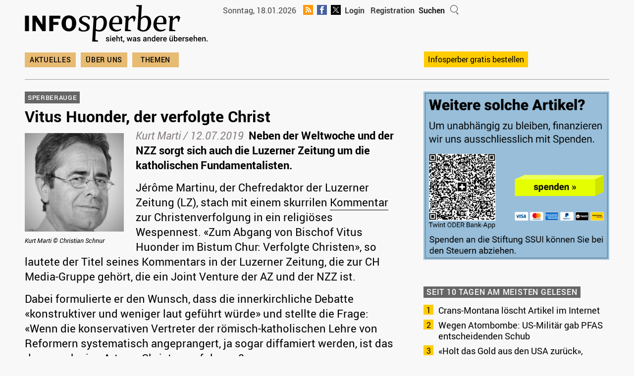

--- FILE ---
content_type: text/html; charset=UTF-8
request_url: https://www.infosperber.ch/politik/schweiz/vitus-huonder-der-verfolgte-christ/
body_size: 24610
content:
<!DOCTYPE html>
<html lang="de-CH" itemscope itemtype="https://schema.org/BlogPosting">
<head>

			<!-- Global site tag (gtag.js) - Google Analytics -->
		<!-- Google tag (gtag.js) -->
		<script async src="https://www.googletagmanager.com/gtag/js?id=G-JMGXDFXMFH"></script>
		<script>
			window.dataLayer = window.dataLayer || []

			function gtag() {
				dataLayer.push(arguments)
			}

			gtag('js', new Date())

			gtag('config', 'G-JMGXDFXMFH')
		</script>
		<script type="text/javascript">
			window.onload = function() {
				document.getElementById('searchfield').focus()
			}
		</script>
		
	

	<link rel="shortcut icon" type="image/x-icon" href="/wp-content/themes/colormag-child-24/img/favicon.png">
	<link rel="stylesheet" type="text/css" media="print"
		  href="https://www.infosperber.ch/wp-content/themes/colormag-child-24/print.css" />

	<meta charset="UTF-8" />
	<meta name="viewport" content="width=device-width, initial-scale=1">
	<link rel="profile" href="http://gmpg.org/xfn/11" />

	<link rel="apple-touch-icon" sizes="57x57" href="/wp-content/themes/colormag-child-24/img/apple-icon-57x57.png">
	<link rel="apple-touch-icon" sizes="60x60" href="/wp-content/themes/colormag-child-24/img/apple-icon-60x60.png">
	<link rel="apple-touch-icon" sizes="72x72" href="/wp-content/themes/colormag-child-24/img/apple-icon-72x72.png">
	<link rel="apple-touch-icon" sizes="76x76" href="/wp-content/themes/colormag-child-24/img/apple-icon-76x76.png">
	<link rel="apple-touch-icon" sizes="114x114" href="/wp-content/themes/colormag-child-24/img/apple-icon-114x114.png">
	<link rel="apple-touch-icon" sizes="120x120" href="/wp-content/themes/colormag-child-24/img/apple-icon-120x120.png">
	<link rel="apple-touch-icon" sizes="144x144" href="/wp-content/themes/colormag-child-24/img/apple-icon-144x144.png">
	<link rel="apple-touch-icon" sizes="152x152" href="/wp-content/themes/colormag-child-24/img/apple-icon-152x152.png">
	<link rel="apple-touch-icon" sizes="180x180" href="/wp-content/themes/colormag-child-24/img/apple-icon-180x180.png">
	<link rel="icon" type="image/png" sizes="192x192"
		  href="/wp-content/themes/colormag-child-24/img/android-icon-192x192.png">

	<meta name="msapplication-TileColor" content="#ffffff">
	<meta name="msapplication-TileImage" content="/ms-icon-144x144.png">
	<meta name="theme-color" content="#ffffff">
	<!-- 0 -->
			<meta property="og:image"
			  content="https://www.infosperber.ch/wp-content/uploads/2021/01/sperber1000x500.png" />
		<meta property="og:image:width" content="1000" />
		<meta property="og:image:height" content="500" />
		<meta name="twitter:image" content="https://www.infosperber.ch/wp-content/uploads/2021/01/sperber1000x500.png" />
		<meta name="twitter:image:width" content="1000" />
		<meta name="twitter:image:height" content="500" />
	
	<title>Vitus Huonder, der verfolgte Christ &#8211; infosperber</title>
<meta name='robots' content='max-image-preview:large' />
	<style>img:is([sizes="auto" i], [sizes^="auto," i]) { contain-intrinsic-size: 3000px 1500px }</style>
	<link rel="alternate" type="application/rss+xml" title="infosperber &raquo; Feed" href="https://www.infosperber.ch/feed/" />
<link rel="alternate" type="application/rss+xml" title="infosperber &raquo; Kommentar-Feed" href="https://www.infosperber.ch/comments/feed/" />
<link rel="alternate" type="application/rss+xml" title="infosperber &raquo; Vitus Huonder, der verfolgte Christ Kommentar-Feed" href="https://www.infosperber.ch/politik/schweiz/vitus-huonder-der-verfolgte-christ/feed/" />
<script type="text/javascript">
/* <![CDATA[ */
window._wpemojiSettings = {"baseUrl":"https:\/\/s.w.org\/images\/core\/emoji\/16.0.1\/72x72\/","ext":".png","svgUrl":"https:\/\/s.w.org\/images\/core\/emoji\/16.0.1\/svg\/","svgExt":".svg","source":{"concatemoji":"https:\/\/www.infosperber.ch\/wp-includes\/js\/wp-emoji-release.min.js?ver=6.8.3"}};
/*! This file is auto-generated */
!function(s,n){var o,i,e;function c(e){try{var t={supportTests:e,timestamp:(new Date).valueOf()};sessionStorage.setItem(o,JSON.stringify(t))}catch(e){}}function p(e,t,n){e.clearRect(0,0,e.canvas.width,e.canvas.height),e.fillText(t,0,0);var t=new Uint32Array(e.getImageData(0,0,e.canvas.width,e.canvas.height).data),a=(e.clearRect(0,0,e.canvas.width,e.canvas.height),e.fillText(n,0,0),new Uint32Array(e.getImageData(0,0,e.canvas.width,e.canvas.height).data));return t.every(function(e,t){return e===a[t]})}function u(e,t){e.clearRect(0,0,e.canvas.width,e.canvas.height),e.fillText(t,0,0);for(var n=e.getImageData(16,16,1,1),a=0;a<n.data.length;a++)if(0!==n.data[a])return!1;return!0}function f(e,t,n,a){switch(t){case"flag":return n(e,"\ud83c\udff3\ufe0f\u200d\u26a7\ufe0f","\ud83c\udff3\ufe0f\u200b\u26a7\ufe0f")?!1:!n(e,"\ud83c\udde8\ud83c\uddf6","\ud83c\udde8\u200b\ud83c\uddf6")&&!n(e,"\ud83c\udff4\udb40\udc67\udb40\udc62\udb40\udc65\udb40\udc6e\udb40\udc67\udb40\udc7f","\ud83c\udff4\u200b\udb40\udc67\u200b\udb40\udc62\u200b\udb40\udc65\u200b\udb40\udc6e\u200b\udb40\udc67\u200b\udb40\udc7f");case"emoji":return!a(e,"\ud83e\udedf")}return!1}function g(e,t,n,a){var r="undefined"!=typeof WorkerGlobalScope&&self instanceof WorkerGlobalScope?new OffscreenCanvas(300,150):s.createElement("canvas"),o=r.getContext("2d",{willReadFrequently:!0}),i=(o.textBaseline="top",o.font="600 32px Arial",{});return e.forEach(function(e){i[e]=t(o,e,n,a)}),i}function t(e){var t=s.createElement("script");t.src=e,t.defer=!0,s.head.appendChild(t)}"undefined"!=typeof Promise&&(o="wpEmojiSettingsSupports",i=["flag","emoji"],n.supports={everything:!0,everythingExceptFlag:!0},e=new Promise(function(e){s.addEventListener("DOMContentLoaded",e,{once:!0})}),new Promise(function(t){var n=function(){try{var e=JSON.parse(sessionStorage.getItem(o));if("object"==typeof e&&"number"==typeof e.timestamp&&(new Date).valueOf()<e.timestamp+604800&&"object"==typeof e.supportTests)return e.supportTests}catch(e){}return null}();if(!n){if("undefined"!=typeof Worker&&"undefined"!=typeof OffscreenCanvas&&"undefined"!=typeof URL&&URL.createObjectURL&&"undefined"!=typeof Blob)try{var e="postMessage("+g.toString()+"("+[JSON.stringify(i),f.toString(),p.toString(),u.toString()].join(",")+"));",a=new Blob([e],{type:"text/javascript"}),r=new Worker(URL.createObjectURL(a),{name:"wpTestEmojiSupports"});return void(r.onmessage=function(e){c(n=e.data),r.terminate(),t(n)})}catch(e){}c(n=g(i,f,p,u))}t(n)}).then(function(e){for(var t in e)n.supports[t]=e[t],n.supports.everything=n.supports.everything&&n.supports[t],"flag"!==t&&(n.supports.everythingExceptFlag=n.supports.everythingExceptFlag&&n.supports[t]);n.supports.everythingExceptFlag=n.supports.everythingExceptFlag&&!n.supports.flag,n.DOMReady=!1,n.readyCallback=function(){n.DOMReady=!0}}).then(function(){return e}).then(function(){var e;n.supports.everything||(n.readyCallback(),(e=n.source||{}).concatemoji?t(e.concatemoji):e.wpemoji&&e.twemoji&&(t(e.twemoji),t(e.wpemoji)))}))}((window,document),window._wpemojiSettings);
/* ]]> */
</script>
<link rel='stylesheet' id='wpra-lightbox-css' href='https://www.infosperber.ch/wp-content/plugins/wp-rss-aggregator/core/css/jquery-colorbox.css?ver=1.4.33' type='text/css' media='all' />
<style id='wp-emoji-styles-inline-css' type='text/css'>

	img.wp-smiley, img.emoji {
		display: inline !important;
		border: none !important;
		box-shadow: none !important;
		height: 1em !important;
		width: 1em !important;
		margin: 0 0.07em !important;
		vertical-align: -0.1em !important;
		background: none !important;
		padding: 0 !important;
	}
</style>
<link rel='stylesheet' id='wp-block-library-css' href='https://www.infosperber.ch/wp-includes/css/dist/block-library/style.min.css?ver=6.8.3' type='text/css' media='all' />
<style id='wp-block-library-theme-inline-css' type='text/css'>
.wp-block-audio :where(figcaption){color:#555;font-size:13px;text-align:center}.is-dark-theme .wp-block-audio :where(figcaption){color:#ffffffa6}.wp-block-audio{margin:0 0 1em}.wp-block-code{border:1px solid #ccc;border-radius:4px;font-family:Menlo,Consolas,monaco,monospace;padding:.8em 1em}.wp-block-embed :where(figcaption){color:#555;font-size:13px;text-align:center}.is-dark-theme .wp-block-embed :where(figcaption){color:#ffffffa6}.wp-block-embed{margin:0 0 1em}.blocks-gallery-caption{color:#555;font-size:13px;text-align:center}.is-dark-theme .blocks-gallery-caption{color:#ffffffa6}:root :where(.wp-block-image figcaption){color:#555;font-size:13px;text-align:center}.is-dark-theme :root :where(.wp-block-image figcaption){color:#ffffffa6}.wp-block-image{margin:0 0 1em}.wp-block-pullquote{border-bottom:4px solid;border-top:4px solid;color:currentColor;margin-bottom:1.75em}.wp-block-pullquote cite,.wp-block-pullquote footer,.wp-block-pullquote__citation{color:currentColor;font-size:.8125em;font-style:normal;text-transform:uppercase}.wp-block-quote{border-left:.25em solid;margin:0 0 1.75em;padding-left:1em}.wp-block-quote cite,.wp-block-quote footer{color:currentColor;font-size:.8125em;font-style:normal;position:relative}.wp-block-quote:where(.has-text-align-right){border-left:none;border-right:.25em solid;padding-left:0;padding-right:1em}.wp-block-quote:where(.has-text-align-center){border:none;padding-left:0}.wp-block-quote.is-large,.wp-block-quote.is-style-large,.wp-block-quote:where(.is-style-plain){border:none}.wp-block-search .wp-block-search__label{font-weight:700}.wp-block-search__button{border:1px solid #ccc;padding:.375em .625em}:where(.wp-block-group.has-background){padding:1.25em 2.375em}.wp-block-separator.has-css-opacity{opacity:.4}.wp-block-separator{border:none;border-bottom:2px solid;margin-left:auto;margin-right:auto}.wp-block-separator.has-alpha-channel-opacity{opacity:1}.wp-block-separator:not(.is-style-wide):not(.is-style-dots){width:100px}.wp-block-separator.has-background:not(.is-style-dots){border-bottom:none;height:1px}.wp-block-separator.has-background:not(.is-style-wide):not(.is-style-dots){height:2px}.wp-block-table{margin:0 0 1em}.wp-block-table td,.wp-block-table th{word-break:normal}.wp-block-table :where(figcaption){color:#555;font-size:13px;text-align:center}.is-dark-theme .wp-block-table :where(figcaption){color:#ffffffa6}.wp-block-video :where(figcaption){color:#555;font-size:13px;text-align:center}.is-dark-theme .wp-block-video :where(figcaption){color:#ffffffa6}.wp-block-video{margin:0 0 1em}:root :where(.wp-block-template-part.has-background){margin-bottom:0;margin-top:0;padding:1.25em 2.375em}
</style>
<link rel='stylesheet' id='wpra-displays-css' href='https://www.infosperber.ch/wp-content/plugins/wp-rss-aggregator/core/css/displays.css?ver=5.0.10' type='text/css' media='all' />
<link rel='stylesheet' id='inf_gutenberg_css_attachment_block-css' href='https://www.infosperber.ch/wp-content/plugins/inf-workflow/css/attachment-block.css?ver=1768385514' type='text/css' media='all' />
<style id='global-styles-inline-css' type='text/css'>
:root{--wp--preset--aspect-ratio--square: 1;--wp--preset--aspect-ratio--4-3: 4/3;--wp--preset--aspect-ratio--3-4: 3/4;--wp--preset--aspect-ratio--3-2: 3/2;--wp--preset--aspect-ratio--2-3: 2/3;--wp--preset--aspect-ratio--16-9: 16/9;--wp--preset--aspect-ratio--9-16: 9/16;--wp--preset--color--black: #000000;--wp--preset--color--cyan-bluish-gray: #abb8c3;--wp--preset--color--white: #ffffff;--wp--preset--color--pale-pink: #f78da7;--wp--preset--color--vivid-red: #cf2e2e;--wp--preset--color--luminous-vivid-orange: #ff6900;--wp--preset--color--luminous-vivid-amber: #fcb900;--wp--preset--color--light-green-cyan: #7bdcb5;--wp--preset--color--vivid-green-cyan: #00d084;--wp--preset--color--pale-cyan-blue: #8ed1fc;--wp--preset--color--vivid-cyan-blue: #0693e3;--wp--preset--color--vivid-purple: #9b51e0;--wp--preset--gradient--vivid-cyan-blue-to-vivid-purple: linear-gradient(135deg,rgba(6,147,227,1) 0%,rgb(155,81,224) 100%);--wp--preset--gradient--light-green-cyan-to-vivid-green-cyan: linear-gradient(135deg,rgb(122,220,180) 0%,rgb(0,208,130) 100%);--wp--preset--gradient--luminous-vivid-amber-to-luminous-vivid-orange: linear-gradient(135deg,rgba(252,185,0,1) 0%,rgba(255,105,0,1) 100%);--wp--preset--gradient--luminous-vivid-orange-to-vivid-red: linear-gradient(135deg,rgba(255,105,0,1) 0%,rgb(207,46,46) 100%);--wp--preset--gradient--very-light-gray-to-cyan-bluish-gray: linear-gradient(135deg,rgb(238,238,238) 0%,rgb(169,184,195) 100%);--wp--preset--gradient--cool-to-warm-spectrum: linear-gradient(135deg,rgb(74,234,220) 0%,rgb(151,120,209) 20%,rgb(207,42,186) 40%,rgb(238,44,130) 60%,rgb(251,105,98) 80%,rgb(254,248,76) 100%);--wp--preset--gradient--blush-light-purple: linear-gradient(135deg,rgb(255,206,236) 0%,rgb(152,150,240) 100%);--wp--preset--gradient--blush-bordeaux: linear-gradient(135deg,rgb(254,205,165) 0%,rgb(254,45,45) 50%,rgb(107,0,62) 100%);--wp--preset--gradient--luminous-dusk: linear-gradient(135deg,rgb(255,203,112) 0%,rgb(199,81,192) 50%,rgb(65,88,208) 100%);--wp--preset--gradient--pale-ocean: linear-gradient(135deg,rgb(255,245,203) 0%,rgb(182,227,212) 50%,rgb(51,167,181) 100%);--wp--preset--gradient--electric-grass: linear-gradient(135deg,rgb(202,248,128) 0%,rgb(113,206,126) 100%);--wp--preset--gradient--midnight: linear-gradient(135deg,rgb(2,3,129) 0%,rgb(40,116,252) 100%);--wp--preset--font-size--small: 13px;--wp--preset--font-size--medium: 16px;--wp--preset--font-size--large: 20px;--wp--preset--font-size--x-large: 24px;--wp--preset--font-size--xx-large: 30px;--wp--preset--font-size--huge: 36px;--wp--preset--font-family--ibm-plex-serif: IBM Plex Serif, sans-serif;--wp--preset--font-family--inter: Inter, sans-serif;--wp--preset--spacing--20: 0.44rem;--wp--preset--spacing--30: 0.67rem;--wp--preset--spacing--40: 1rem;--wp--preset--spacing--50: 1.5rem;--wp--preset--spacing--60: 2.25rem;--wp--preset--spacing--70: 3.38rem;--wp--preset--spacing--80: 5.06rem;--wp--preset--shadow--natural: 6px 6px 9px rgba(0, 0, 0, 0.2);--wp--preset--shadow--deep: 12px 12px 50px rgba(0, 0, 0, 0.4);--wp--preset--shadow--sharp: 6px 6px 0px rgba(0, 0, 0, 0.2);--wp--preset--shadow--outlined: 6px 6px 0px -3px rgba(255, 255, 255, 1), 6px 6px rgba(0, 0, 0, 1);--wp--preset--shadow--crisp: 6px 6px 0px rgba(0, 0, 0, 1);}:root { --wp--style--global--content-size: 760px;--wp--style--global--wide-size: 1160px; }:where(body) { margin: 0; }.wp-site-blocks > .alignleft { float: left; margin-right: 2em; }.wp-site-blocks > .alignright { float: right; margin-left: 2em; }.wp-site-blocks > .aligncenter { justify-content: center; margin-left: auto; margin-right: auto; }:where(.wp-site-blocks) > * { margin-block-start: 24px; margin-block-end: 0; }:where(.wp-site-blocks) > :first-child { margin-block-start: 0; }:where(.wp-site-blocks) > :last-child { margin-block-end: 0; }:root { --wp--style--block-gap: 24px; }:root :where(.is-layout-flow) > :first-child{margin-block-start: 0;}:root :where(.is-layout-flow) > :last-child{margin-block-end: 0;}:root :where(.is-layout-flow) > *{margin-block-start: 24px;margin-block-end: 0;}:root :where(.is-layout-constrained) > :first-child{margin-block-start: 0;}:root :where(.is-layout-constrained) > :last-child{margin-block-end: 0;}:root :where(.is-layout-constrained) > *{margin-block-start: 24px;margin-block-end: 0;}:root :where(.is-layout-flex){gap: 24px;}:root :where(.is-layout-grid){gap: 24px;}.is-layout-flow > .alignleft{float: left;margin-inline-start: 0;margin-inline-end: 2em;}.is-layout-flow > .alignright{float: right;margin-inline-start: 2em;margin-inline-end: 0;}.is-layout-flow > .aligncenter{margin-left: auto !important;margin-right: auto !important;}.is-layout-constrained > .alignleft{float: left;margin-inline-start: 0;margin-inline-end: 2em;}.is-layout-constrained > .alignright{float: right;margin-inline-start: 2em;margin-inline-end: 0;}.is-layout-constrained > .aligncenter{margin-left: auto !important;margin-right: auto !important;}.is-layout-constrained > :where(:not(.alignleft):not(.alignright):not(.alignfull)){max-width: var(--wp--style--global--content-size);margin-left: auto !important;margin-right: auto !important;}.is-layout-constrained > .alignwide{max-width: var(--wp--style--global--wide-size);}body .is-layout-flex{display: flex;}.is-layout-flex{flex-wrap: wrap;align-items: center;}.is-layout-flex > :is(*, div){margin: 0;}body .is-layout-grid{display: grid;}.is-layout-grid > :is(*, div){margin: 0;}body{padding-top: 0px;padding-right: 0px;padding-bottom: 0px;padding-left: 0px;}a:where(:not(.wp-element-button)){text-decoration: underline;}:root :where(.wp-element-button, .wp-block-button__link){background-color: #32373c;border-width: 0;color: #fff;font-family: inherit;font-size: inherit;line-height: inherit;padding: calc(0.667em + 2px) calc(1.333em + 2px);text-decoration: none;}.has-black-color{color: var(--wp--preset--color--black) !important;}.has-cyan-bluish-gray-color{color: var(--wp--preset--color--cyan-bluish-gray) !important;}.has-white-color{color: var(--wp--preset--color--white) !important;}.has-pale-pink-color{color: var(--wp--preset--color--pale-pink) !important;}.has-vivid-red-color{color: var(--wp--preset--color--vivid-red) !important;}.has-luminous-vivid-orange-color{color: var(--wp--preset--color--luminous-vivid-orange) !important;}.has-luminous-vivid-amber-color{color: var(--wp--preset--color--luminous-vivid-amber) !important;}.has-light-green-cyan-color{color: var(--wp--preset--color--light-green-cyan) !important;}.has-vivid-green-cyan-color{color: var(--wp--preset--color--vivid-green-cyan) !important;}.has-pale-cyan-blue-color{color: var(--wp--preset--color--pale-cyan-blue) !important;}.has-vivid-cyan-blue-color{color: var(--wp--preset--color--vivid-cyan-blue) !important;}.has-vivid-purple-color{color: var(--wp--preset--color--vivid-purple) !important;}.has-black-background-color{background-color: var(--wp--preset--color--black) !important;}.has-cyan-bluish-gray-background-color{background-color: var(--wp--preset--color--cyan-bluish-gray) !important;}.has-white-background-color{background-color: var(--wp--preset--color--white) !important;}.has-pale-pink-background-color{background-color: var(--wp--preset--color--pale-pink) !important;}.has-vivid-red-background-color{background-color: var(--wp--preset--color--vivid-red) !important;}.has-luminous-vivid-orange-background-color{background-color: var(--wp--preset--color--luminous-vivid-orange) !important;}.has-luminous-vivid-amber-background-color{background-color: var(--wp--preset--color--luminous-vivid-amber) !important;}.has-light-green-cyan-background-color{background-color: var(--wp--preset--color--light-green-cyan) !important;}.has-vivid-green-cyan-background-color{background-color: var(--wp--preset--color--vivid-green-cyan) !important;}.has-pale-cyan-blue-background-color{background-color: var(--wp--preset--color--pale-cyan-blue) !important;}.has-vivid-cyan-blue-background-color{background-color: var(--wp--preset--color--vivid-cyan-blue) !important;}.has-vivid-purple-background-color{background-color: var(--wp--preset--color--vivid-purple) !important;}.has-black-border-color{border-color: var(--wp--preset--color--black) !important;}.has-cyan-bluish-gray-border-color{border-color: var(--wp--preset--color--cyan-bluish-gray) !important;}.has-white-border-color{border-color: var(--wp--preset--color--white) !important;}.has-pale-pink-border-color{border-color: var(--wp--preset--color--pale-pink) !important;}.has-vivid-red-border-color{border-color: var(--wp--preset--color--vivid-red) !important;}.has-luminous-vivid-orange-border-color{border-color: var(--wp--preset--color--luminous-vivid-orange) !important;}.has-luminous-vivid-amber-border-color{border-color: var(--wp--preset--color--luminous-vivid-amber) !important;}.has-light-green-cyan-border-color{border-color: var(--wp--preset--color--light-green-cyan) !important;}.has-vivid-green-cyan-border-color{border-color: var(--wp--preset--color--vivid-green-cyan) !important;}.has-pale-cyan-blue-border-color{border-color: var(--wp--preset--color--pale-cyan-blue) !important;}.has-vivid-cyan-blue-border-color{border-color: var(--wp--preset--color--vivid-cyan-blue) !important;}.has-vivid-purple-border-color{border-color: var(--wp--preset--color--vivid-purple) !important;}.has-vivid-cyan-blue-to-vivid-purple-gradient-background{background: var(--wp--preset--gradient--vivid-cyan-blue-to-vivid-purple) !important;}.has-light-green-cyan-to-vivid-green-cyan-gradient-background{background: var(--wp--preset--gradient--light-green-cyan-to-vivid-green-cyan) !important;}.has-luminous-vivid-amber-to-luminous-vivid-orange-gradient-background{background: var(--wp--preset--gradient--luminous-vivid-amber-to-luminous-vivid-orange) !important;}.has-luminous-vivid-orange-to-vivid-red-gradient-background{background: var(--wp--preset--gradient--luminous-vivid-orange-to-vivid-red) !important;}.has-very-light-gray-to-cyan-bluish-gray-gradient-background{background: var(--wp--preset--gradient--very-light-gray-to-cyan-bluish-gray) !important;}.has-cool-to-warm-spectrum-gradient-background{background: var(--wp--preset--gradient--cool-to-warm-spectrum) !important;}.has-blush-light-purple-gradient-background{background: var(--wp--preset--gradient--blush-light-purple) !important;}.has-blush-bordeaux-gradient-background{background: var(--wp--preset--gradient--blush-bordeaux) !important;}.has-luminous-dusk-gradient-background{background: var(--wp--preset--gradient--luminous-dusk) !important;}.has-pale-ocean-gradient-background{background: var(--wp--preset--gradient--pale-ocean) !important;}.has-electric-grass-gradient-background{background: var(--wp--preset--gradient--electric-grass) !important;}.has-midnight-gradient-background{background: var(--wp--preset--gradient--midnight) !important;}.has-small-font-size{font-size: var(--wp--preset--font-size--small) !important;}.has-medium-font-size{font-size: var(--wp--preset--font-size--medium) !important;}.has-large-font-size{font-size: var(--wp--preset--font-size--large) !important;}.has-x-large-font-size{font-size: var(--wp--preset--font-size--x-large) !important;}.has-xx-large-font-size{font-size: var(--wp--preset--font-size--xx-large) !important;}.has-huge-font-size{font-size: var(--wp--preset--font-size--huge) !important;}.has-ibm-plex-serif-font-family{font-family: var(--wp--preset--font-family--ibm-plex-serif) !important;}.has-inter-font-family{font-family: var(--wp--preset--font-family--inter) !important;}
:root :where(.wp-block-pullquote){font-size: 1.5em;line-height: 1.6;}
</style>
<link rel='stylesheet' id='contact-form-7-css' href='https://www.infosperber.ch/wp-content/plugins/contact-form-7/includes/css/styles.css?ver=6.1.4' type='text/css' media='all' />
<link rel='stylesheet' id='som_lost_password_style-css' href='https://www.infosperber.ch/wp-content/plugins/frontend-reset-password/assets/css/password-lost.css?ver=6.8.3' type='text/css' media='all' />
<link rel='stylesheet' id='parent-style-css' href='https://www.infosperber.ch/wp-content/themes/colormag/style.css?ver=6.8.3' type='text/css' media='all' />
<link rel='stylesheet' id='ph-royalslider-css' href='https://www.infosperber.ch/wp-content/themes/colormag-child-24/js/royalslider/royalslider.css?ver=1768385515' type='text/css' media='all' />
<link rel='stylesheet' id='ph-royalslider-theme-css' href='https://www.infosperber.ch/wp-content/themes/colormag-child-24/js/royalslider/rs-minimal-white.css?ver=1768385515' type='text/css' media='all' />
<link rel='stylesheet' id='colormag_style-css' href='https://www.infosperber.ch/wp-content/themes/colormag-child-24/style.css?ver=2.1.8' type='text/css' media='all' />
<link rel='stylesheet' id='colormag-fontawesome-css' href='https://www.infosperber.ch/wp-content/themes/colormag/fontawesome/css/font-awesome.min.css?ver=2.1.8' type='text/css' media='all' />
<script type="text/javascript" src="https://www.infosperber.ch/wp-includes/js/jquery/jquery.min.js?ver=3.7.1" id="jquery-core-js"></script>
<script type="text/javascript" src="https://www.infosperber.ch/wp-includes/js/jquery/jquery-migrate.min.js?ver=3.4.1" id="jquery-migrate-js"></script>
<script type="text/javascript" id="-reaction-api-js-extra">
/* <![CDATA[ */
var Reaction = {"config":{"rest_base":"https:\/\/www.infosperber.ch\/wp-json\/reaction\/v1","rest_nonce":"488ca49657","post_id":292125,"post_type":"post","get_nonce_url":"https:\/\/www.infosperber.ch\/wp-admin\/admin-ajax.php?action=reaction_get_nonce"}};
/* ]]> */
</script>
<script type="text/javascript" src="https://www.infosperber.ch/wp-content/plugins/reaction/build/api.js?ver=9f7939a6dd48e13e6d3d" id="-reaction-api-js"></script>
<script type="text/javascript" src="https://www.infosperber.ch/wp-content/themes/colormag-child-24/js/royalslider/jquery.royalslider.min.js?ver=1768385515" id="ph-royalslider-js"></script>
<script type="text/javascript" id="ph-royalslider-js-after">
/* <![CDATA[ */
	jQuery(document).ready(function($) {
      $('#slider-container').css('display', 'block');
      $('#full-width-slider').royalSlider({
          arrowsNav: true,
          loop: true,
          keyboardNavEnabled: true,
          controlsInside: false,
          imageScaleMode: 'fill',
          arrowsNavAutoHide: false,
          autoScaleSlider: true,
          autoScaleSliderWidth: 630,
          autoScaleSliderHeight: 315,
          controlNavigation: 'none',
          navigateByClick: false,
          startSlideId: 0,
          usePreloader: true,
         autoPlay: {
                  enabled: true,
                  pauseOnHover: false,
                  delay: 5000
               },
          transitionType:'move',
          globalCaption: false,
          imgWidth: 630,
          imgHeight: 315
        });

      var slider = $("#full-width-slider").data('royalSlider');
      if(typeof slider !== 'undefined' && slider !== null){
      slider.ev.on('rsBeforeMove', function(event,type,userAction) {
         if(type == "next") {
            $('#ticker li:first').animate({'opacity':0}, 200, function () { $(this).appendTo('#ticker').css('opacity', 1); });
         } else {
            $('#ticker li:nth-child(2)').animate({'opacity':0}, 200, function () {
               $('#ticker li:last-child').prependTo('#ticker');
               $(this).css('opacity', 1);
            });
         }
      });
      }

   });
/* ]]> */
</script>
<!--[if lte IE 8]>
<script type="text/javascript" src="https://www.infosperber.ch/wp-content/themes/colormag/js/html5shiv.min.js?ver=2.1.8" id="html5-js"></script>
<![endif]-->

<!-- OG: 3.3.8 -->
<meta property="og:description" content="Neben der Weltwoche und der NZZ sorgt sich auch die Luzerner Zeitung um die katholischen Fundamentalisten."><meta property="og:type" content="article"><meta property="og:locale" content="de_CH"><meta property="og:site_name" content="infosperber"><meta property="og:title" content="Vitus Huonder, der verfolgte Christ"><meta property="og:url" content="https://www.infosperber.ch/politik/schweiz/vitus-huonder-der-verfolgte-christ/"><meta property="og:updated_time" content="2020-12-16T15:24:30+01:00">
<meta property="article:published_time" content="2019-07-12T10:00:00+00:00"><meta property="article:modified_time" content="2020-12-16T14:24:30+00:00"><meta property="article:section" content="Ethnien/Religionen"><meta property="article:section" content="Schweiz"><meta property="article:author:first_name" content="Kurt"><meta property="article:author:last_name" content="Marti"><meta property="article:author:username" content="Kurt Marti">
<meta property="twitter:partner" content="ogwp"><meta property="twitter:card" content="summary"><meta property="twitter:title" content="Vitus Huonder, der verfolgte Christ"><meta property="twitter:description" content="Neben der Weltwoche und der NZZ sorgt sich auch die Luzerner Zeitung um die katholischen Fundamentalisten."><meta property="twitter:url" content="https://www.infosperber.ch/politik/schweiz/vitus-huonder-der-verfolgte-christ/"><meta property="twitter:label1" content="Reading time"><meta property="twitter:data1" content="2 minutes">
<meta itemprop="name" content="Vitus Huonder, der verfolgte Christ"><meta itemprop="description" content="Neben der Weltwoche und der NZZ sorgt sich auch die Luzerner Zeitung um die katholischen Fundamentalisten."><meta itemprop="datePublished" content="2019-07-12"><meta itemprop="dateModified" content="2020-12-16T14:24:30+00:00">
<meta property="profile:first_name" content="Kurt"><meta property="profile:last_name" content="Marti"><meta property="profile:username" content="Kurt Marti">
<!-- /OG -->

<link rel="https://api.w.org/" href="https://www.infosperber.ch/wp-json/" /><link rel="alternate" title="JSON" type="application/json" href="https://www.infosperber.ch/wp-json/wp/v2/posts/292125" /><link rel="EditURI" type="application/rsd+xml" title="RSD" href="https://www.infosperber.ch/xmlrpc.php?rsd" />
<meta name="generator" content="WordPress 6.8.3" />
<link rel="canonical" href="https://www.infosperber.ch/politik/schweiz/vitus-huonder-der-verfolgte-christ/" />
<link rel='shortlink' href='https://www.infosperber.ch/?p=292125' />
<link rel="alternate" title="oEmbed (JSON)" type="application/json+oembed" href="https://www.infosperber.ch/wp-json/oembed/1.0/embed?url=https%3A%2F%2Fwww.infosperber.ch%2Fpolitik%2Fschweiz%2Fvitus-huonder-der-verfolgte-christ%2F" />
<link rel="alternate" title="oEmbed (XML)" type="text/xml+oembed" href="https://www.infosperber.ch/wp-json/oembed/1.0/embed?url=https%3A%2F%2Fwww.infosperber.ch%2Fpolitik%2Fschweiz%2Fvitus-huonder-der-verfolgte-christ%2F&#038;format=xml" />
<style>
.som-password-error-message,
.som-password-sent-message {
	background-color: #666666;
	border-color: #666666;
}
</style>
		<!-- pro-litteris -->
		<meta name="referrer" content="no-referrer-when-downgrade">
		<style class='wp-fonts-local' type='text/css'>
@font-face{font-family:"IBM Plex Serif";font-style:normal;font-weight:400;font-display:fallback;src:url('https://www.infosperber.ch/wp-content/themes/colormag/assets/fonts/IBMPlexSerif-Regular.woff2') format('woff2');}
@font-face{font-family:"IBM Plex Serif";font-style:normal;font-weight:700;font-display:fallback;src:url('https://www.infosperber.ch/wp-content/themes/colormag/assets/fonts/IBMPlexSerif-Bold.woff2') format('woff2');}
@font-face{font-family:"IBM Plex Serif";font-style:normal;font-weight:600;font-display:fallback;src:url('https://www.infosperber.ch/wp-content/themes/colormag/assets/fonts/IBMPlexSerif-SemiBold.woff2') format('woff2');}
@font-face{font-family:Inter;font-style:normal;font-weight:400;font-display:fallback;src:url('https://www.infosperber.ch/wp-content/themes/colormag/assets/fonts/Inter-Regular.woff2') format('woff2');}
</style>
		<style type="text/css" id="wp-custom-css">
			.wp-block-image.alignleft {
	margin-right: 30px !important;
}		</style>
		
	<script type="text/javascript">
		function uhrzeit(anzeige) {
			Heute = new Date()
			Stunde = Heute.getHours()
			Minute = Heute.getMinutes()
			Sekunde = Heute.getSeconds()
			document.getElementById('uhr').innerHTML = Stunde + ':' + ((Minute <= 9) ? '0' + Minute : Minute) + ' Uhr'
		}
	</script>

</head>

<body class="post-template-default single single-post postid-292125 single-format-standard wp-embed-responsive wp-theme-colormag wp-child-theme-colormag-child-24 right-sidebar wide" onLoad="uhrzeit('jetzt'); setInterval('uhrzeit()', 1000)">




<div id="page" class="hfeed site">
	<div class="header-ads"></div>
	<a class="skip-link screen-reader-text" href="#main">Skip to content</a>

	
	
	<header id="masthead" class="site-header clearfix ">
		<div id="header-text-nav-container" class="clearfix">

			
			
			
		<div class="inner-wrap">
			<div id="header-text-nav-wrap" class="clearfix">

				<div id="header-left-section">
					
					<div id="header-text" class="">
													<h3 id="site-title">
								<a href="https://www.infosperber.ch/"
								   title="infosperber"
								   rel="home">infosperber</a>
							</h3>
						
													<p id="site-description">
								Schweizerische Stiftung zur Förderung unabhängiger Information SSUI							</p><!-- #site-description -->
											</div><!-- #header-text -->
				</div><!-- #header-left-section -->

				<div id="header-right-section">
									</div><!-- #header-right-section -->

			</div><!-- #header-text-nav-wrap -->
		</div><!-- .inner-wrap -->

		
						<div class="header-logo-wrapper">
				<div id="header-logo" class="header-logo">
					<a href="/">
						<svg version="1.1" id="Ebene_1" xmlns="http://www.w3.org/2000/svg" xmlns:xlink="http://www.w3.org/1999/xlink" x="0px" y="0px"
							 viewBox="0 0 930 190" style="enable-background:new 0 0 930 190;" xml:space="preserve">
<style type="text/css">
	.st0 {
		fill: #020203;
	}
</style>
							<g>
								<g>
									<path class="st0" d="M329.5,73.3h-6.9c-0.2-1.7-2.4-12.5-16.7-12.5c-9.3,0-16.4,4.8-16.4,12.5c0,5.8,3.7,8.4,7.6,10.4l19.7,9.9
			c8,4.1,13,9.9,13,19c0,14.1-11.3,21.9-32.2,21.9c-14.7,0-24.2-6.1-24.2-6.1l0.9-14.5h5.2c0,0,3.5,14.3,18.6,14.3
			c9.7,0,16.9-4.3,16.9-12.1c0-5.8-3-8.7-8.4-11.5l-20.1-10.2c-6.9-3.5-11-9.3-11-17.7c0-13.4,12.5-22.1,31.4-22.1
			c12.8,0,23.2,5.4,23.2,5.4L329.5,73.3z" />
									<path class="st0" d="M379.6,134.5c-11.7,0-19.2-3.7-19.2-3.7l-2.8,45.4l14.1,3.9v5h-29.6l7.4-120.3l-8.4-3.7v-4.6h23.6l-0.6,13
			c4.5-5.2,12.5-14.9,25.5-14.9c17.3,0,28.3,16,27,38.1C415.5,114.7,402.5,134.5,379.6,134.5z M385.3,64.9c-11.7,0-21.6,13-21.6,13
			l-2.8,44.6c0,0,7.6,4.1,16.2,4.1c13.6,0,21.8-14.7,22.9-33.7C401.3,73.8,394.5,64.9,385.3,64.9z" />
									<path class="st0" d="M493.4,97.4h-48.9c0.4,17.9,9.5,28.6,24.9,28.6c9.1,0,17.5-5.8,17.5-5.8l3,4.8c0,0-10.4,9.3-26.8,9.3
			c-19.2,0-36.6-12.3-35-38.5c1.5-24,15.6-41.5,38.3-41.5c20.3,0,28.8,14.5,27.9,30.3L493.4,97.4z M465,60.4
			c-10.2,0-18,10.4-20.3,29.4H478l0.4-5.8C479.1,71.2,476.1,60.4,465,60.4z" />
									<path class="st0" d="M557.4,83.7H552c0.2-9.9-0.9-17.3-7.4-17.3c-9.3,0-18.2,14.1-18.2,14.1l-2.8,43.3l15.6,3.7v5h-31.1l4.3-67.9
			L504,61v-4.6h23.6L526.9,71c0,0,10.2-16.6,24.2-16.6c8.4,0,12.1,7.6,12.1,7.6L557.4,83.7z" />
									<path class="st0" d="M602.6,134.5c-22.1,0-30.9-12.8-30.9-12.8l7.1-112l-13-3.9v-5h28.5l-4.1,64.7c0,0,8.6-11,22.5-11
			c20.8,0,29.9,16,28.8,38.1C640.2,114.7,625.7,134.5,602.6,134.5z M607.4,63.8c-8.7,0-17.9,10-17.9,10l-2.8,46.5
			c0,0,4.3,7.4,15.4,7.4c14.1,0,21.4-16.4,22.5-35.2C625.8,73.5,619,63.8,607.4,63.8z" />
									<path class="st0" d="M718.1,97.4h-48.9c0.4,17.9,9.5,28.6,24.9,28.6c9.1,0,17.5-5.8,17.5-5.8l3,4.8c0,0-10.4,9.3-26.8,9.3
			c-19.2,0-36.6-12.3-35-38.5c1.5-24,15.6-41.5,38.3-41.5c20.3,0,28.8,14.5,27.9,30.3L718.1,97.4z M689.6,60.4
			c-10.2,0-18,10.4-20.3,29.4h33.3L703,84C703.8,71.2,700.8,60.4,689.6,60.4z" />
									<path class="st0" d="M781.9,84.8h-5.2c0.6-11.3-1.1-18.4-7.6-18.4c-9.1,0-18,14.1-18,14.1l-2.8,43.3l15.6,3.7v5h-31.1l4.3-67.9
			l-8.4-3.7v-4.6h23.6L751.6,71c0,0,10-16.6,24.4-16.6c9.7,0,13.2,8.6,13.2,8.6L781.9,84.8z" />
								</g>
								<g>
									<path class="st0" d="M0.9,132.6V54.2h20.4v78.4H0.9z" />
									<path class="st0" d="M38.9,132.6V54.2h20.2l30.2,46.1V54.2h16.9v78.4H89L55.7,82.2v50.3H38.9V132.6z" />
									<path class="st0" d="M124.1,132.6V54.2h56.5v14.9h-36.3v17.3H171v14.5h-26.7v31.7L124.1,132.6L124.1,132.6z" />
									<path class="st0" d="M186.7,93.2c0-24.6,14.9-40.5,37.1-40.5c22.7,0,37.5,15.2,37.5,40.4c0,24-15.4,40.7-37,40.7
			C201.7,133.7,186.7,117.5,186.7,93.2z M239.7,93.2c0-16.4-4.1-25.8-15.5-25.8c-11.1,0-15.7,9.5-15.7,26.1
			c0,17.7,5.8,25.6,15.8,25.6C234.5,119.1,239.7,110.4,239.7,93.2z" />
								</g>
							</g>
							<g>
								<path d="M424.3,178.3c0-0.8-0.3-1.5-1-1.9s-1.9-0.8-3.5-1.2s-3-0.8-4-1.3c-2.4-1.1-3.6-2.8-3.6-5c0-1.8,0.8-3.3,2.3-4.6
		s3.5-1.8,5.9-1.8c2.5,0,4.6,0.6,6.1,1.9s2.3,2.9,2.3,4.9H424c0-0.9-0.3-1.7-1-2.3s-1.6-0.9-2.7-0.9c-1,0-1.9,0.2-2.5,0.7
		s-1,1.1-1,1.9c0,0.7,0.3,1.3,0.9,1.7s1.8,0.8,3.7,1.2s3.3,0.9,4.4,1.5s1.8,1.2,2.4,2s0.8,1.8,0.8,2.9c0,1.9-0.8,3.4-2.4,4.6
		s-3.6,1.8-6.2,1.8c-1.7,0-3.3-0.3-4.6-0.9s-2.4-1.5-3.2-2.6s-1.1-2.3-1.1-3.5h4.6c0.1,1.1,0.5,2,1.3,2.6s1.8,0.9,3.1,0.9
		c1.2,0,2.2-0.2,2.9-0.7S424.3,179,424.3,178.3z" />
								<path d="M433.1,157.4c0-0.7,0.2-1.3,0.7-1.8s1.1-0.7,2-0.7s1.5,0.2,2,0.7s0.7,1.1,0.7,1.8c0,0.7-0.2,1.3-0.7,1.8s-1.1,0.7-2,0.7
		s-1.5-0.2-2-0.7S433.1,158.1,433.1,157.4z M438.1,184h-4.7v-21.1h4.7V184z" />
								<path d="M452.6,184.4c-3,0-5.4-0.9-7.3-2.8s-2.8-4.4-2.8-7.6v-0.6c0-2.1,0.4-4,1.2-5.7s2-3,3.4-3.9s3.1-1.4,4.9-1.4
		c2.9,0,5.1,0.9,6.7,2.8s2.4,4.4,2.4,7.8v1.9h-13.8c0.1,1.7,0.7,3.1,1.7,4.1s2.3,1.5,3.9,1.5c2.2,0,3.9-0.9,5.3-2.6l2.6,2.4
		c-0.8,1.3-2,2.2-3.4,2.9S454.4,184.4,452.6,184.4z M452,166.3c-1.3,0-2.4,0.5-3.2,1.4s-1.3,2.2-1.5,3.8h9v-0.4
		c-0.1-1.6-0.5-2.8-1.3-3.6S453.3,166.3,452,166.3z" />
								<path d="M469.4,165.2c1.5-1.8,3.5-2.7,5.9-2.7c4.5,0,6.8,2.6,6.9,7.7V184h-4.7v-13.6c0-1.5-0.3-2.5-0.9-3.1s-1.6-0.9-2.8-0.9
		c-1.9,0-3.3,0.8-4.3,2.5V184h-4.7v-30h4.7V165.2z" />
								<path d="M492.9,157.7v5.1h3.7v3.5h-3.7v11.8c0,0.8,0.2,1.4,0.5,1.7s0.9,0.5,1.7,0.5c0.5,0,1.1-0.1,1.7-0.2v3.7
		c-1.1,0.3-2.1,0.4-3.1,0.4c-3.6,0-5.5-2-5.5-6v-12h-3.5v-3.5h3.5v-5.1H492.9z" />
								<path d="M500.9,190.4l-2.6-1.5c0.8-1.2,1.3-2.2,1.6-3.1s0.4-1.8,0.4-2.7v-3.7h4.3l0,3.4c0,1.4-0.4,2.8-1,4.2S502,189.5,500.9,190.4
		z" />
								<path d="M537.6,177.5l3.4-14.6h4.6l-5.8,21.1h-3.9l-4.5-14.5l-4.5,14.5H523l-5.8-21.1h4.6l3.4,14.4l4.3-14.4h3.6L537.6,177.5z" />
								<path d="M561.4,184c-0.2-0.4-0.4-1.1-0.5-2c-1.5,1.6-3.4,2.4-5.5,2.4c-2.1,0-3.9-0.6-5.2-1.8s-2-2.7-2-4.5c0-2.3,0.8-4,2.5-5.2
		s4.1-1.8,7.2-1.8h2.9v-1.4c0-1.1-0.3-2-0.9-2.6s-1.5-1-2.8-1c-1.1,0-2,0.3-2.7,0.8s-1,1.2-1,2.1h-4.7c0-1.2,0.4-2.2,1.2-3.3
		s1.8-1.8,3.1-2.4s2.8-0.9,4.4-0.9c2.5,0,4.4,0.6,5.9,1.9s2.2,3,2.3,5.2v9.5c0,1.9,0.3,3.4,0.8,4.6v0.3H561.4z M556.2,180.6
		c0.9,0,1.8-0.2,2.6-0.7s1.4-1.1,1.9-1.8v-4h-2.6c-1.8,0-3.1,0.3-4,0.9s-1.3,1.5-1.3,2.6c0,0.9,0.3,1.6,0.9,2.2
		S555.1,180.6,556.2,180.6z" />
								<path d="M582.2,178.3c0-0.8-0.3-1.5-1-1.9s-1.9-0.8-3.5-1.2s-3-0.8-4-1.3c-2.4-1.1-3.6-2.8-3.6-5c0-1.8,0.8-3.3,2.3-4.6
		s3.5-1.8,5.9-1.8c2.5,0,4.6,0.6,6.1,1.9s2.3,2.9,2.3,4.9H582c0-0.9-0.3-1.7-1-2.3s-1.6-0.9-2.7-0.9c-1,0-1.9,0.2-2.5,0.7
		s-1,1.1-1,1.9c0,0.7,0.3,1.3,0.9,1.7s1.8,0.8,3.7,1.2s3.3,0.9,4.4,1.5s1.8,1.2,2.4,2s0.8,1.8,0.8,2.9c0,1.9-0.8,3.4-2.4,4.6
		s-3.6,1.8-6.2,1.8c-1.7,0-3.3-0.3-4.6-0.9s-2.4-1.5-3.2-2.6s-1.1-2.3-1.1-3.5h4.6c0.1,1.1,0.5,2,1.3,2.6s1.8,0.9,3.1,0.9
		c1.2,0,2.2-0.2,2.9-0.7S582.2,179,582.2,178.3z" />
								<path d="M613.6,184c-0.2-0.4-0.4-1.1-0.5-2c-1.5,1.6-3.4,2.4-5.5,2.4c-2.1,0-3.9-0.6-5.2-1.8s-2-2.7-2-4.5c0-2.3,0.8-4,2.5-5.2
		s4.1-1.8,7.2-1.8h2.9v-1.4c0-1.1-0.3-2-0.9-2.6s-1.5-1-2.8-1c-1.1,0-2,0.3-2.7,0.8s-1,1.2-1,2.1h-4.7c0-1.2,0.4-2.2,1.2-3.3
		s1.8-1.8,3.1-2.4s2.8-0.9,4.4-0.9c2.5,0,4.4,0.6,5.9,1.9s2.2,3,2.3,5.2v9.5c0,1.9,0.3,3.4,0.8,4.6v0.3H613.6z M608.4,180.6
		c0.9,0,1.8-0.2,2.6-0.7s1.4-1.1,1.9-1.8v-4h-2.6c-1.8,0-3.1,0.3-4,0.9s-1.3,1.5-1.3,2.6c0,0.9,0.3,1.6,0.9,2.2
		S607.4,180.6,608.4,180.6z" />
								<path d="M627,162.9l0.1,2.4c1.6-1.9,3.6-2.8,6.2-2.8c4.4,0,6.6,2.5,6.7,7.6v14h-4.7v-13.7c0-1.3-0.3-2.3-0.9-3s-1.5-1-2.8-1
		c-1.9,0-3.3,0.9-4.3,2.6v15h-4.7v-21.1H627z" />
								<path d="M644,173.3c0-3.3,0.8-5.9,2.3-7.8s3.5-3,6.1-3c2.2,0,4,0.8,5.4,2.3V154h4.7v30h-4.3l-0.2-2.2c-1.4,1.7-3.3,2.6-5.7,2.6
		c-2.5,0-4.5-1-6-3S644,176.7,644,173.3z M648.7,173.7c0,2.1,0.4,3.8,1.2,5s2,1.8,3.5,1.8c1.9,0,3.4-0.9,4.3-2.6v-9
		c-0.9-1.7-2.3-2.5-4.2-2.5c-1.5,0-2.7,0.6-3.6,1.8S648.7,171.2,648.7,173.7z" />
								<path d="M676.8,184.4c-3,0-5.4-0.9-7.3-2.8s-2.8-4.4-2.8-7.6v-0.6c0-2.1,0.4-4,1.2-5.7s2-3,3.4-3.9s3.1-1.4,4.9-1.4
		c2.9,0,5.1,0.9,6.7,2.8s2.4,4.4,2.4,7.8v1.9h-13.8c0.1,1.7,0.7,3.1,1.7,4.1s2.3,1.5,3.9,1.5c2.2,0,3.9-0.9,5.3-2.6l2.6,2.4
		c-0.8,1.3-2,2.2-3.4,2.9S678.5,184.4,676.8,184.4z M676.2,166.3c-1.3,0-2.4,0.5-3.2,1.4s-1.3,2.2-1.5,3.8h9v-0.4
		c-0.1-1.6-0.5-2.8-1.3-3.6S677.5,166.3,676.2,166.3z" />
								<path d="M700,167.2c-0.6-0.1-1.3-0.2-1.9-0.2c-2.2,0-3.6,0.8-4.4,2.5V184h-4.7v-21.1h4.5l0.1,2.4c1.1-1.8,2.7-2.8,4.8-2.8
		c0.7,0,1.2,0.1,1.7,0.3L700,167.2z" />
								<path d="M712.3,184.4c-3,0-5.4-0.9-7.3-2.8s-2.8-4.4-2.8-7.6v-0.6c0-2.1,0.4-4,1.2-5.7s2-3,3.4-3.9s3.1-1.4,4.9-1.4
		c2.9,0,5.1,0.9,6.7,2.8s2.4,4.4,2.4,7.8v1.9H707c0.1,1.7,0.7,3.1,1.7,4.1s2.3,1.5,3.9,1.5c2.2,0,3.9-0.9,5.3-2.6l2.6,2.4
		c-0.8,1.3-2,2.2-3.4,2.9S714,184.4,712.3,184.4z M711.7,166.3c-1.3,0-2.4,0.5-3.2,1.4s-1.3,2.2-1.5,3.8h9v-0.4
		c-0.1-1.6-0.5-2.8-1.3-3.6S713,166.3,711.7,166.3z" />
								<path d="M747.2,181.9c-1.4,1.6-3.4,2.5-5.9,2.5c-2.3,0-4-0.7-5.2-2s-1.8-3.3-1.8-5.8v-13.7h4.7v13.6c0,2.7,1.1,4,3.3,4
		c2.3,0,3.9-0.8,4.7-2.5v-15.2h4.7V184h-4.5L747.2,181.9z M736.2,157.3c0-0.7,0.2-1.2,0.7-1.6s1-0.7,1.8-0.7s1.4,0.2,1.8,0.7
		s0.7,1,0.7,1.6s-0.2,1.2-0.7,1.6s-1,0.7-1.8,0.7s-1.4-0.2-1.8-0.7S736.2,158,736.2,157.3z M745.1,157.3c0-0.7,0.2-1.2,0.7-1.6
		s1-0.7,1.8-0.7s1.4,0.2,1.8,0.7s0.7,1,0.7,1.6s-0.2,1.2-0.7,1.6s-1,0.7-1.8,0.7s-1.4-0.2-1.8-0.7S745.1,158,745.1,157.3z" />
								<path d="M775.2,173.6c0,3.3-0.7,5.9-2.2,7.8s-3.5,2.9-6,2.9c-2.5,0-4.4-0.9-5.8-2.7l-0.2,2.3h-4.3v-30h4.7v10.9
		c1.4-1.6,3.2-2.4,5.5-2.4c2.6,0,4.6,1,6.1,2.9s2.2,4.6,2.2,8V173.6z M770.4,173.2c0-2.3-0.4-4-1.2-5.2s-2-1.7-3.5-1.7
		c-2.1,0-3.5,0.9-4.3,2.7v8.7c0.8,1.8,2.3,2.8,4.4,2.8c1.5,0,2.6-0.6,3.4-1.7s1.2-2.8,1.2-5V173.2z" />
								<path d="M788.5,184.4c-3,0-5.4-0.9-7.3-2.8s-2.8-4.4-2.8-7.6v-0.6c0-2.1,0.4-4,1.2-5.7s2-3,3.4-3.9s3.1-1.4,4.9-1.4
		c2.9,0,5.1,0.9,6.7,2.8s2.4,4.4,2.4,7.8v1.9h-13.8c0.1,1.7,0.7,3.1,1.7,4.1s2.3,1.5,3.9,1.5c2.2,0,3.9-0.9,5.3-2.6l2.6,2.4
		c-0.8,1.3-2,2.2-3.4,2.9S790.2,184.4,788.5,184.4z M787.9,166.3c-1.3,0-2.4,0.5-3.2,1.4s-1.3,2.2-1.5,3.8h9v-0.4
		c-0.1-1.6-0.5-2.8-1.3-3.6S789.2,166.3,787.9,166.3z" />
								<path d="M811.7,167.2c-0.6-0.1-1.3-0.2-1.9-0.2c-2.2,0-3.6,0.8-4.4,2.5V184h-4.7v-21.1h4.5l0.1,2.4c1.1-1.8,2.7-2.8,4.8-2.8
		c0.7,0,1.2,0.1,1.7,0.3L811.7,167.2z" />
								<path d="M826.5,178.3c0-0.8-0.3-1.5-1-1.9s-1.9-0.8-3.5-1.2s-3-0.8-4-1.3c-2.4-1.1-3.6-2.8-3.6-5c0-1.8,0.8-3.3,2.3-4.6
		s3.5-1.8,5.9-1.8c2.5,0,4.6,0.6,6.1,1.9s2.3,2.9,2.3,4.9h-4.7c0-0.9-0.3-1.7-1-2.3s-1.6-0.9-2.7-0.9c-1,0-1.9,0.2-2.5,0.7
		s-1,1.1-1,1.9c0,0.7,0.3,1.3,0.9,1.7s1.8,0.8,3.7,1.2s3.3,0.9,4.4,1.5s1.8,1.2,2.4,2s0.8,1.8,0.8,2.9c0,1.9-0.8,3.4-2.4,4.6
		s-3.6,1.8-6.2,1.8c-1.7,0-3.3-0.3-4.6-0.9s-2.4-1.5-3.2-2.6s-1.1-2.3-1.1-3.5h4.6c0.1,1.1,0.5,2,1.3,2.6s1.8,0.9,3.1,0.9
		c1.2,0,2.2-0.2,2.9-0.7S826.5,179,826.5,178.3z" />
								<path d="M844.6,184.4c-3,0-5.4-0.9-7.3-2.8s-2.8-4.4-2.8-7.6v-0.6c0-2.1,0.4-4,1.2-5.7s2-3,3.4-3.9s3.1-1.4,4.9-1.4
		c2.9,0,5.1,0.9,6.7,2.8s2.4,4.4,2.4,7.8v1.9h-13.8c0.1,1.7,0.7,3.1,1.7,4.1s2.3,1.5,3.9,1.5c2.2,0,3.9-0.9,5.3-2.6l2.6,2.4
		c-0.8,1.3-2,2.2-3.4,2.9S846.4,184.4,844.6,184.4z M844.1,166.3c-1.3,0-2.4,0.5-3.2,1.4s-1.3,2.2-1.5,3.8h9v-0.4
		c-0.1-1.6-0.5-2.8-1.3-3.6S845.4,166.3,844.1,166.3z" />
								<path d="M861.5,165.2c1.5-1.8,3.5-2.7,5.9-2.7c4.5,0,6.8,2.6,6.9,7.7V184h-4.7v-13.6c0-1.5-0.3-2.5-0.9-3.1s-1.6-0.9-2.8-0.9
		c-1.9,0-3.3,0.8-4.3,2.5V184h-4.7v-30h4.7V165.2z" />
								<path d="M888.3,184.4c-3,0-5.4-0.9-7.3-2.8s-2.8-4.4-2.8-7.6v-0.6c0-2.1,0.4-4,1.2-5.7s2-3,3.4-3.9s3.1-1.4,4.9-1.4
		c2.9,0,5.1,0.9,6.7,2.8s2.4,4.4,2.4,7.8v1.9H883c0.1,1.7,0.7,3.1,1.7,4.1s2.3,1.5,3.9,1.5c2.2,0,3.9-0.9,5.3-2.6l2.6,2.4
		c-0.8,1.3-2,2.2-3.4,2.9S890.1,184.4,888.3,184.4z M887.7,166.3c-1.3,0-2.4,0.5-3.2,1.4s-1.3,2.2-1.5,3.8h9v-0.4
		c-0.1-1.6-0.5-2.8-1.3-3.6S889,166.3,887.7,166.3z" />
								<path d="M904.9,162.9l0.1,2.4c1.6-1.9,3.6-2.8,6.2-2.8c4.4,0,6.6,2.5,6.7,7.6v14h-4.7v-13.7c0-1.3-0.3-2.3-0.9-3s-1.5-1-2.8-1
		c-1.9,0-3.3,0.9-4.3,2.6v15h-4.7v-21.1H904.9z" />
								<path d="M925.7,179c0.9,0,1.6,0.3,2.1,0.8s0.7,1.1,0.7,1.9c0,0.7-0.2,1.4-0.7,1.8s-1.2,0.7-2.1,0.7c-0.8,0-1.5-0.2-2-0.7
		s-0.7-1.1-0.7-1.9s0.2-1.4,0.7-1.9S924.8,179,925.7,179z" />
							</g>
</svg>
					</a>
				</div>
				<div class="clearfix"></div>

			</div>
			<div class="navigation-2024-wrapper">

				<div class="navigation-2024">
					<div class="spacer"></div>
					<div class="date">
						<script type='text/javascript'>
							function GetDay(intDay) {
								var DayArray = new Array('Sonntag', 'Montag', 'Dienstag', 'Mittwoch', 'Donnerstag', 'Freitag', 'Samstag')
								return DayArray[intDay]
							}

							function GetMonth(intMonth) {
								var MonthArray = new Array('01.', '02.', '03.', '04.', '05.', '06.', '07.', '08.', '09.', '10.', '11.', '12.')
								return MonthArray[intMonth]
							}

							function getDateStrWithDOW() {
								var today = new Date()
								var year = today.getYear()
								if (year < 1000) year += 1900
								var todayStr = GetDay(today.getDay()) + ', '
								todayStr += today.getDate() + '.' + GetMonth(today.getMonth()) + year
								return todayStr
							}

							document.write(getDateStrWithDOW())
						</script>
					</div>
					<div class="social-icons">
						<div id="rss" class="rss">
							<a href="https://www.infosperber.ch/service/" target="_blank"> <img
									src="/wp-content/themes/colormag-child-24/img/rss.png" alt="rss-logo" /></a>
						</div>

						<div id="fb" class="fb">
							<a href="https://www.facebook.com/infosperber" target="_blank"> <img
									src="/wp-content/themes/colormag-child-24/img/facebook.png" alt="facebook-logo" /></a>
						</div>

						<div id="tw" class="tw">
							<a href="https://twitter.com/infosperber" target="_blank"> <img
									src="/wp-content/themes/colormag-child-24/img/twitter-x.png" target="_blank"
									alt="twitter-logo" /></a>
						</div>

					</div>
					<div id="login">

						<div class="accounting">
							<a href="https://www.infosperber.ch/login/?no_cache" data-login-button>Login</a>
							<a href="https://www.infosperber.ch/registration/?no_cache" data-registration-button>Registration</a>
							<a href="https://www.infosperber.ch/mein-profil/?no_cache" data-profile-button>Mein Account</a>
							<a href="#" data-logout-button>Logout</a>
						</div>
					</div>
					<div class="social-icons-2">
						<div id="archiv" class="newsletter">
							<a href="https://www.infosperber.ch/?s=">Suchen</a>
						</div>
						<div id="suche" class="newsletter">
							<a href="https://www.infosperber.ch/?s="><img
									src="/wp-content/themes/colormag-child-24/img/lupe.png"
									alt="suche-icon" /></a>
						</div>
					</div>
				</div>
			</div>
			<div class="clear header-2024-ende"></div>
			<div id="login">

				<div class="podcast-mobile">

					<!--
					<a href="/podcast/"><img
							src="/wp-content/themes/colormag-child-24/img/podcast.png"
							alt="newsletter-icon" /></a>
							-->
				</div>
				<div class="newsletter-mobile">
					<a href="/newsletter"><img
							src="/wp-content/themes/colormag-child-24/img/Newsletter.png"
							alt="newsletter-icon" /></a>
				</div>
				<div class="accounting">
					<a href="https://www.infosperber.ch/login/?no_cache" data-login-button>Login</a>
					<a href="https://www.infosperber.ch/registration/?no_cache" data-registration-button>Registration</a>
					<a href="https://www.infosperber.ch/mein-profil/?no_cache" data-profile-button>Mein Account</a>
					<a href="#" data-logout-button>Logout</a>
				</div>
			</div>



			
		<nav id="site-navigation" class="main-navigation clearfix" role="navigation">
			<div class="inner-wrap clearfix">
				
				
				<p class="menu-toggle2"><a href="/">Aktuelles</a></p><p class="menu-toggle2"><a href="/das-ist-inforsperber/">Über uns</a></p>
				<p class="menu-toggle"></p>
				<div class="menu-none-toggle">				</div>
				<div class="menu-primary-container"><ul id="menu-mainmenue" class="menu"><li id="menu-item-7591" class="menu-item menu-item-type-custom menu-item-object-custom menu-item-7591"><a href="/">Aktuelles</a></li>
<li id="menu-item-43" class="menu-item menu-item-type-taxonomy menu-item-object-category current-post-ancestor menu-item-has-children menu-item-43"><a href="https://www.infosperber.ch/category/politik/">Politik</a>
<ul class="sub-menu">
	<li id="menu-item-47" class="menu-item menu-item-type-taxonomy menu-item-object-category current-post-ancestor current-menu-parent current-post-parent menu-item-47"><a href="https://www.infosperber.ch/category/politik/schweiz/">Schweiz</a></li>
	<li id="menu-item-75" class="menu-item menu-item-type-taxonomy menu-item-object-category menu-item-75"><a href="https://www.infosperber.ch/category/politik/europa/">Europa</a></li>
	<li id="menu-item-49" class="menu-item menu-item-type-taxonomy menu-item-object-category menu-item-49"><a href="https://www.infosperber.ch/category/politik/welt/">Welt</a></li>
	<li id="menu-item-45" class="menu-item menu-item-type-taxonomy menu-item-object-category menu-item-45"><a href="https://www.infosperber.ch/category/politik/lobbys/">Lobbys</a></li>
</ul>
</li>
<li id="menu-item-53" class="menu-item menu-item-type-taxonomy menu-item-object-category menu-item-has-children menu-item-53"><a href="https://www.infosperber.ch/category/wirtschaft/">Wirtschaft</a>
<ul class="sub-menu">
	<li id="menu-item-59" class="menu-item menu-item-type-taxonomy menu-item-object-category menu-item-59"><a href="https://www.infosperber.ch/category/wirtschaft/globalisierung/">Globalisierung</a></li>
	<li id="menu-item-55" class="menu-item menu-item-type-taxonomy menu-item-object-category menu-item-55"><a href="https://www.infosperber.ch/category/wirtschaft/wachstum/">Wachstum</a></li>
	<li id="menu-item-57" class="menu-item menu-item-type-taxonomy menu-item-object-category menu-item-57"><a href="https://www.infosperber.ch/category/wirtschaft/arbeit/">Arbeit</a></li>
	<li id="menu-item-61" class="menu-item menu-item-type-taxonomy menu-item-object-category menu-item-61"><a href="https://www.infosperber.ch/category/wirtschaft/konsum/">Konsum</a></li>
	<li id="menu-item-63" class="menu-item menu-item-type-taxonomy menu-item-object-category menu-item-63"><a href="https://www.infosperber.ch/category/wirtschaft/service-public/">Service public</a></li>
	<li id="menu-item-67" class="menu-item menu-item-type-taxonomy menu-item-object-category menu-item-67"><a href="https://www.infosperber.ch/category/wirtschaft/konzerne/">Konzerne</a></li>
	<li id="menu-item-65" class="menu-item menu-item-type-taxonomy menu-item-object-category menu-item-65"><a href="https://www.infosperber.ch/category/wirtschaft/kmu/">KMU</a></li>
	<li id="menu-item-69" class="menu-item menu-item-type-taxonomy menu-item-object-category menu-item-69"><a href="https://www.infosperber.ch/category/wirtschaft/landwirtschaft/">Landwirtschaft</a></li>
	<li id="menu-item-71" class="menu-item menu-item-type-taxonomy menu-item-object-category menu-item-71"><a href="https://www.infosperber.ch/category/wirtschaft/fair-trade/">Fair Trade</a></li>
	<li id="menu-item-73" class="menu-item menu-item-type-taxonomy menu-item-object-category menu-item-73"><a href="https://www.infosperber.ch/category/wirtschaft/kapitalmarkt/">Kapitalmarkt</a></li>
	<li id="menu-item-77" class="menu-item menu-item-type-taxonomy menu-item-object-category menu-item-77"><a href="https://www.infosperber.ch/category/wirtschaft/uebriges-wirtschaft/">Übriges Wirtschaft</a></li>
	<li id="menu-item-368427" class="menu-item menu-item-type-taxonomy menu-item-object-category menu-item-368427"><a href="https://www.infosperber.ch/category/wirtschaft/werbung-und-pr/">Werbung und PR</a></li>
</ul>
</li>
<li id="menu-item-79" class="menu-item menu-item-type-taxonomy menu-item-object-category current-post-ancestor menu-item-has-children menu-item-79"><a href="https://www.infosperber.ch/category/gesellschaft/">Gesellschaft</a>
<ul class="sub-menu">
	<li id="menu-item-83" class="menu-item menu-item-type-taxonomy menu-item-object-category menu-item-83"><a href="https://www.infosperber.ch/category/gesellschaft/migration/">Migration</a></li>
	<li id="menu-item-81" class="menu-item menu-item-type-taxonomy menu-item-object-category current-post-ancestor current-menu-parent current-post-parent menu-item-81"><a href="https://www.infosperber.ch/category/gesellschaft/ethnien-religionen/">Ethnien/Religionen</a></li>
	<li id="menu-item-87" class="menu-item menu-item-type-taxonomy menu-item-object-category menu-item-87"><a href="https://www.infosperber.ch/category/gesellschaft/steuern-abgaben/">Steuern/Abgaben</a></li>
	<li id="menu-item-85" class="menu-item menu-item-type-taxonomy menu-item-object-category menu-item-85"><a href="https://www.infosperber.ch/category/gesellschaft/einkommen-vermoegen/">Einkommen/Vermögen</a></li>
	<li id="menu-item-89" class="menu-item menu-item-type-taxonomy menu-item-object-category menu-item-89"><a href="https://www.infosperber.ch/category/gesellschaft/sozialversicherungen/">Sozialversicherungen</a></li>
	<li id="menu-item-91" class="menu-item menu-item-type-taxonomy menu-item-object-category menu-item-91"><a href="https://www.infosperber.ch/category/gesellschaft/sport/">Sport</a></li>
	<li id="menu-item-95" class="menu-item menu-item-type-taxonomy menu-item-object-category menu-item-95"><a href="https://www.infosperber.ch/category/gesellschaft/kultur/">Kultur</a></li>
	<li id="menu-item-97" class="menu-item menu-item-type-taxonomy menu-item-object-category menu-item-97"><a href="https://www.infosperber.ch/category/gesellschaft/technik/">Technik</a></li>
	<li id="menu-item-93" class="menu-item menu-item-type-taxonomy menu-item-object-category menu-item-93"><a href="https://www.infosperber.ch/category/gesellschaft/uebriges-gesellschaft/">Übriges Gesellschaft</a></li>
</ul>
</li>
<li id="menu-item-99" class="menu-item menu-item-type-taxonomy menu-item-object-category menu-item-has-children menu-item-99"><a href="https://www.infosperber.ch/category/gesundheit/">Gesundheit</a>
<ul class="sub-menu">
	<li id="menu-item-107" class="menu-item menu-item-type-taxonomy menu-item-object-category menu-item-107"><a href="https://www.infosperber.ch/category/gesundheit/public-health/">Public Health</a></li>
	<li id="menu-item-103" class="menu-item menu-item-type-taxonomy menu-item-object-category menu-item-103"><a href="https://www.infosperber.ch/category/gesundheit/ernaehrung/">Ernährung</a></li>
	<li id="menu-item-101" class="menu-item menu-item-type-taxonomy menu-item-object-category menu-item-101"><a href="https://www.infosperber.ch/category/gesundheit/bewegung-uebergewicht/">Bewegung/ Übergewicht</a></li>
	<li id="menu-item-105" class="menu-item menu-item-type-taxonomy menu-item-object-category menu-item-105"><a href="https://www.infosperber.ch/category/gesundheit/grundversorgung/">Grundversorgung</a></li>
	<li id="menu-item-109" class="menu-item menu-item-type-taxonomy menu-item-object-category menu-item-109"><a href="https://www.infosperber.ch/category/gesundheit/medizin/">Medizin</a></li>
</ul>
</li>
<li id="menu-item-111" class="menu-item menu-item-type-taxonomy menu-item-object-category menu-item-has-children menu-item-111"><a href="https://www.infosperber.ch/category/umwelt/">Umwelt</a>
<ul class="sub-menu">
	<li id="menu-item-121" class="menu-item menu-item-type-taxonomy menu-item-object-category menu-item-121"><a href="https://www.infosperber.ch/category/umwelt/vielfalt-tiere-pflanzen/">Vielfalt Tiere/Pflanzen</a></li>
	<li id="menu-item-125" class="menu-item menu-item-type-taxonomy menu-item-object-category menu-item-125"><a href="https://www.infosperber.ch/category/umwelt/energiesparen/">Energiesparen</a></li>
	<li id="menu-item-123" class="menu-item menu-item-type-taxonomy menu-item-object-category menu-item-123"><a href="https://www.infosperber.ch/category/umwelt/energieproduktion/">Energieproduktion</a></li>
	<li id="menu-item-115" class="menu-item menu-item-type-taxonomy menu-item-object-category menu-item-115"><a href="https://www.infosperber.ch/category/umwelt/rohstoffe/">Rohstoffe</a></li>
	<li id="menu-item-127" class="menu-item menu-item-type-taxonomy menu-item-object-category menu-item-127"><a href="https://www.infosperber.ch/category/umwelt/boden-raum-verkehr/">Boden/Raum/Verkehr</a></li>
	<li id="menu-item-129" class="menu-item menu-item-type-taxonomy menu-item-object-category menu-item-129"><a href="https://www.infosperber.ch/category/umwelt/wasser-gewaesser/">Wasser/Gewässer</a></li>
	<li id="menu-item-131" class="menu-item menu-item-type-taxonomy menu-item-object-category menu-item-131"><a href="https://www.infosperber.ch/category/umwelt/laerm/">Lärm</a></li>
	<li id="menu-item-113" class="menu-item menu-item-type-taxonomy menu-item-object-category menu-item-113"><a href="https://www.infosperber.ch/category/umwelt/luft-klima/">Luft / Klima</a></li>
	<li id="menu-item-117" class="menu-item menu-item-type-taxonomy menu-item-object-category menu-item-117"><a href="https://www.infosperber.ch/category/umwelt/schadstoffe/">Schadstoffe</a></li>
	<li id="menu-item-133" class="menu-item menu-item-type-taxonomy menu-item-object-category menu-item-133"><a href="https://www.infosperber.ch/category/umwelt/abfaelle/">Abfälle</a></li>
	<li id="menu-item-119" class="menu-item menu-item-type-taxonomy menu-item-object-category menu-item-119"><a href="https://www.infosperber.ch/category/umwelt/uebriges-umwelt/">Übriges Umwelt</a></li>
</ul>
</li>
<li id="menu-item-135" class="menu-item menu-item-type-taxonomy menu-item-object-category menu-item-has-children menu-item-135"><a href="https://www.infosperber.ch/category/bildung/">Bildung</a>
<ul class="sub-menu">
	<li id="menu-item-141" class="menu-item menu-item-type-taxonomy menu-item-object-category menu-item-141"><a href="https://www.infosperber.ch/category/bildung/vorschule/">Vorschule</a></li>
	<li id="menu-item-145" class="menu-item menu-item-type-taxonomy menu-item-object-category menu-item-145"><a href="https://www.infosperber.ch/category/bildung/primar-und-mittelschulen/">Primar und Mittelschulen</a></li>
	<li id="menu-item-137" class="menu-item menu-item-type-taxonomy menu-item-object-category menu-item-137"><a href="https://www.infosperber.ch/category/bildung/berufsschulen/">Berufsschulen</a></li>
	<li id="menu-item-139" class="menu-item menu-item-type-taxonomy menu-item-object-category menu-item-139"><a href="https://www.infosperber.ch/category/bildung/hochschulen/">Hochschulen</a></li>
	<li id="menu-item-143" class="menu-item menu-item-type-taxonomy menu-item-object-category menu-item-143"><a href="https://www.infosperber.ch/category/bildung/weiterbildung/">Weiterbildung</a></li>
	<li id="menu-item-147" class="menu-item menu-item-type-taxonomy menu-item-object-category menu-item-147"><a href="https://www.infosperber.ch/category/bildung/uebriges-bildung/">Übriges Bildung</a></li>
</ul>
</li>
<li id="menu-item-149" class="menu-item menu-item-type-taxonomy menu-item-object-category menu-item-has-children menu-item-149"><a href="https://www.infosperber.ch/category/frau-mann/">Frau/Mann</a>
<ul class="sub-menu">
	<li id="menu-item-153" class="menu-item menu-item-type-taxonomy menu-item-object-category menu-item-153"><a href="https://www.infosperber.ch/category/frau-mann/diskriminierung/">Diskriminierung</a></li>
	<li id="menu-item-155" class="menu-item menu-item-type-taxonomy menu-item-object-category menu-item-155"><a href="https://www.infosperber.ch/category/frau-mann/gewalt/">Gewalt</a></li>
	<li id="menu-item-157" class="menu-item menu-item-type-taxonomy menu-item-object-category menu-item-157"><a href="https://www.infosperber.ch/category/frau-mann/unbezahlte-arbeit/">Unbezahlte Arbeit</a></li>
	<li id="menu-item-151" class="menu-item menu-item-type-taxonomy menu-item-object-category menu-item-151"><a href="https://www.infosperber.ch/category/frau-mann/abtreibung/">Abtreibung</a></li>
	<li id="menu-item-159" class="menu-item menu-item-type-taxonomy menu-item-object-category menu-item-159"><a href="https://www.infosperber.ch/category/frau-mann/reproduktions-technologie/">Reproduktions- technologie</a></li>
	<li id="menu-item-161" class="menu-item menu-item-type-taxonomy menu-item-object-category menu-item-161"><a href="https://www.infosperber.ch/category/frau-mann/sexismus/">Sexismus</a></li>
	<li id="menu-item-163" class="menu-item menu-item-type-taxonomy menu-item-object-category menu-item-163"><a href="https://www.infosperber.ch/category/frau-mann/uebriges-frau-mann/">Übriges Frau/Mann</a></li>
</ul>
</li>
<li id="menu-item-165" class="menu-item menu-item-type-taxonomy menu-item-object-category menu-item-has-children menu-item-165"><a href="https://www.infosperber.ch/category/freiheit-recht/">Freiheit/Recht</a>
<ul class="sub-menu">
	<li id="menu-item-179" class="menu-item menu-item-type-taxonomy menu-item-object-category menu-item-179"><a href="https://www.infosperber.ch/category/freiheit-recht/recht-auf-oeffentlichkeit/">Recht auf Öffentlichkeit</a></li>
	<li id="menu-item-175" class="menu-item menu-item-type-taxonomy menu-item-object-category menu-item-175"><a href="https://www.infosperber.ch/category/freiheit-recht/menschenrechte/">Menschenrechte</a></li>
	<li id="menu-item-167" class="menu-item menu-item-type-taxonomy menu-item-object-category menu-item-167"><a href="https://www.infosperber.ch/category/freiheit-recht/buergerrechte/">Bürgerrechte</a></li>
	<li id="menu-item-177" class="menu-item menu-item-type-taxonomy menu-item-object-category menu-item-177"><a href="https://www.infosperber.ch/category/freiheit-recht/plutokratie/">Plutokratie</a></li>
	<li id="menu-item-171" class="menu-item menu-item-type-taxonomy menu-item-object-category menu-item-171"><a href="https://www.infosperber.ch/category/freiheit-recht/fundamentalismus/">Fundamentalismus</a></li>
	<li id="menu-item-169" class="menu-item menu-item-type-taxonomy menu-item-object-category menu-item-169"><a href="https://www.infosperber.ch/category/freiheit-recht/datenschutz/">Datenschutz</a></li>
	<li id="menu-item-173" class="menu-item menu-item-type-taxonomy menu-item-object-category menu-item-173"><a href="https://www.infosperber.ch/category/freiheit-recht/justiz/">Justiz</a></li>
</ul>
</li>
<li id="menu-item-181" class="menu-item menu-item-type-taxonomy menu-item-object-category menu-item-has-children menu-item-181"><a href="https://www.infosperber.ch/category/medien/">Medien</a>
<ul class="sub-menu">
	<li id="menu-item-183" class="menu-item menu-item-type-taxonomy menu-item-object-category menu-item-183"><a href="https://www.infosperber.ch/category/medien/medienkritik/">Medienkritik</a></li>
	<li id="menu-item-189" class="menu-item menu-item-type-taxonomy menu-item-object-category menu-item-189"><a href="https://www.infosperber.ch/category/medien/ueber-printmedien/">Über Printmedien</a></li>
	<li id="menu-item-191" class="menu-item menu-item-type-taxonomy menu-item-object-category menu-item-191"><a href="https://www.infosperber.ch/category/medien/ueber-tv-radio/">Über TV/Radio</a></li>
	<li id="menu-item-187" class="menu-item menu-item-type-taxonomy menu-item-object-category menu-item-187"><a href="https://www.infosperber.ch/category/medien/ueber-die-netzwelt/">Über die Netzwelt</a></li>
	<li id="menu-item-185" class="menu-item menu-item-type-taxonomy menu-item-object-category menu-item-185"><a href="https://www.infosperber.ch/category/medien/trends/">Trends</a></li>
</ul>
</li>
</ul></div>			</div>

		</nav>


					<div id="sub-header" class="clearfix">

				<div id="social-icons" class="social-icons">
					<div class="newsletter-mobile">
						<a href="/newsletter"><img
								src="/wp-content/themes/colormag-child-24/img/Newsletter.png"
								alt="newsletter-icon" /></a>
					</div>
					<div class="newsletter-desktop">
						<a href="/newsletter/">Infosperber gratis bestellen</a>
					</div>
				</div>
			</div>
			<div id="meta-header" class="clearfix"></div>




		</div><!-- #header-text-nav-container -->

	</header>

		
	<div id="main" class="clearfix">
		<div class="inner-wrap clearfix">



	<div id="primary">
		<div id="content" class="clearfix">

			
<article id="post-292125" class="post-292125 post type-post status-publish format-standard hentry category-ethnien-religionen category-schweiz article_type-sperberauge dossier-toleranz-gegenueber-fundamentalisten relevance-aufmacher">


	
	
	
	
	
	<div class="article-content clearfix">

				<header class="entry-header">
			
							<h3 class="kommentar-flag-title">Sperberauge</h3>
						<h1 class="entry-title">Vitus Huonder, der verfolgte Christ</h1>
		</header>

		
			<div class="author-kommentar-box">					<img class="author-kommentar-box" src="https://www.infosperber.ch/wp-content/uploads/2020/12/Fotoktm4-e1612022360161.jpg" />
					
				<p><em>Kurt Marti &copy; Christian Schnur</em></p>

			</div>
			
		
		<div class="entry-content">
			<p class="author-meta"><em>Kurt Marti / </em><em><time class="entry-date published" datetime="2019-07-12T10:00:00+02:00">12.07.2019</time></em>				<strong>&nbsp;Neben der Weltwoche und der NZZ sorgt sich auch die Luzerner Zeitung um die katholischen Fundamentalisten.</strong>
			</p>
		</div>

		<div class="entry-content clearfix">

			<p>Jérôme Martinu, der Chefredaktor der Luzerner Zeitung (LZ), stach mit einem skurrilen <a target="_blank" href="https://www.luzernerzeitung.ch/meinung/verfolgte-christen-ld.1122239?reduced=true" rel="noopener noreferrer">Kommentar</a> zur Christenverfolgung in ein religiöses Wespennest. «Zum Abgang von Bischof Vitus Huonder im Bistum Chur: Verfolgte Christen», so lautete der Titel seines Kommentars in der Luzerner Zeitung, die zur CH Media-Gruppe gehört, die ein Joint Venture der AZ und der NZZ ist. </p>
<p>Dabei formulierte er den Wunsch, dass die innerkirchliche Debatte «konstruktiver und weniger laut geführt würde» und stellte die Frage: «Wenn die konservativen Vertreter der römisch-katholischen Lehre von Reformern systematisch angeprangert, ja sogar diffamiert werden, ist das dann auch eine Art von Christenverfolgung?»</p>
<p>Die Antworten in den Leserbrief-Spalten der Luzerner Zeitung waren heftig: Die KritikerInnen fanden den Kommentar «geschmacklos gegenüber jenen Christinnen und Christen, die ihren Glauben tatsächlich mit dem Leben bezahlen» und die BefürworterInnen dankten dem «Herrn Chefredaktor von ganzem Herzen für die objektiven, klärenden Worte».</p>
<p><strong>Auf den Spuren der NZZ und der Weltwoche</strong></p>
<p>LZ-Chefredaktor Jérôme Martinu ist mit seinen Sympathien für die angeblich diskriminierten katholischen Fundamentalisten in der Schweiz kein Einzelfall. NZZ-Chefredaktor <a href="https://www.infosperber.ch/Artikel/Gesellschaft/Liberaler-Theologe-erteilt-NZZ-Chef-eine-Lektion">Eric Gujer</a> schlüpfte in einer Gesprächsrunde in die Opferperspektive der christlichen Fundamentalisten und stellte sie als bedrohte Minderheit dar, wobei er auf die Äusserungen von <a target="_blank" href="https://www.nzz.ch/meinung/keine-meinungsfreiheit-fuer-katholiken-ld.1325393" rel="noopener noreferrer">Giuseppe Gracia</a> verwies, dem Mediensprecher des Churer Bischofs, der sich in einem Gastbeitrag in der NZZ bitter über die Diskriminierung der fundamentalistischen Christen beklagte. In einem weiteren Gastbeitrag in der NZZ zog der Churer Generalvikar <a target="_blank" href="https://www.nzz.ch/meinung/wie-im-alten-rom-ld.1332331" rel="noopener noreferrer">Martin Grichting</a> sogar den Vergleich mit der Christenverfolgung im antiken Rom.</p>
<p>Auch in einem Artikel in der Weltwoche führte <a target="_blank" href="https://www.weltwoche.ch/ausgaben/2019-18/artikel/hofliche-verfolgung-die-weltwoche-ausgabe-18-2019.html" rel="noopener noreferrer">Giuseppe Gracia</a> seine These von der Christen-Diskriminierung in Europa aus. Die passende Antwort darauf hat der Weltwoche-Chefredaktor <a href="https://www.infosperber.ch/Politik/Diderot-Koppel-ruft-zum-biblischen-Endkampf">Roger Köppel</a> bereits in einem Kommentar in einer fundamentalistischen Zeitschrift angedeutet. Im eigentlichen Christentum gehe es «um einen gerechten Krieg». Christsein heisse, «einem Endkampf entgegenzugehen». Diese «Wahrheit» würden die «bequemen Kirchen» mit «unbiblischem Gesäusel von ‚sozialer Gerechtigkeit‘ und ‚Bewahrung der Schöpfung‘ überdecken».</p>
<p><strong>«Religionsfreiheit darf nicht missbraucht werden»</strong></p>
<p><a href="https://www.infosperber.ch/Artikel/Gesellschaft/Die-unheimlichen-Schwulen-Hasser-und-ihre-Freunde">Vitus Huonder</a>, der ehemalige Bischof von Chur, versuchte der Frage der Homosexualität aus der Sicht des Glaubens «die rechte Wende» zu geben, indem er die Bibel zitierte, die zur Todesstrafe für Homosexuelle aufruft. Damit stellte sich Huonder gegen das Menschenrecht auf Sexualität für Homosexuelle.</p>
<p>In einer offenen Gesellschaft muss jemand, der andere Menschen auf eine solche Weise diskriminiert, mit heftiger Kritik und Ablehnung rechnen. Deshalb ist es geradezu paradox, wenn die konservativen Katholiken und ihre Verbündeten in den Zeitungsredaktionen den Spiess umdrehen und die Diskrimierenden kurzerhand zu Diskriminierten umfunktionieren, indem sie das Menschenrecht auf Religionsfreiheit über andere Menschenrechte setzen.</p>
<p>Der Luzerner Theologe Herbert Gut hat das Problem in einem Leserbrief in der LZ wie folgt beschrieben: «Es gibt eine Hierarchie der Werte. Die Religionsfreiheit muss dem Recht auf Gleichberechtigung und dem Verbot von Diskriminierung aufgrund von sexueller Orientierung und Lebensstand untergeordnet sein. Oder anders gesagt: Das Menschenrecht der Religionsfreiheit darf nicht missbraucht werden, um andere Menschenrechte zu verletzen.»</p>
<p>&#8212;&#8212;&#8212;&#8211;<br />
<strong>Siehe auch:</strong><br />
<a href="https://www.infosperber.ch/Gesellschaft/Die-katholisch-evangelikale-Achse-fur-Meinungsfreiheit">Die katholisch-evangelikale Achse für «Meinungsfreiheit»</a></p>
</div>
	</div>
	<div class="sharing-container">
	<a href="mailto:?subject=Vitus%20Huonder%2C%20der%20verfolgte%20Christ&body=Folgenden%20Beitrag%20auf%20Infosperber%20m%C3%B6chte%20ich%20empfehlen%21%0D%0A%0D%0AVitus%20Huonder%2C%20der%20verfolgte%20Christ.%20Neben%20der%20Weltwoche%20und%20der%20NZZ%20sorgt%20sich%20auch%20die%20Luzerner%20Zeitung%20um%20die%20katholischen%20Fundamentalisten.%0D%0A%0D%0Ahttps%3A%2F%2Fwww.infosperber.ch%2Fpolitik%2Fschweiz%2Fvitus-huonder-der-verfolgte-christ%2F" class="recommend-article">Artikel empfehlen!</a>
	<a class="print-this-article" href="#" onclick="window.print();return false">ausdrucken</a>
	<div class="socials-share-buttons">
		<div class="fb-like" data-href="https://www.infosperber.ch/politik/schweiz/vitus-huonder-der-verfolgte-christ/" data-width="" data-layout="button_count" data-action="like" data-size="large" data-share="true"></div>
		<div class="fb-share-button" data-href="https://www.infosperber.ch/politik/schweiz/vitus-huonder-der-verfolgte-christ/" data-layout="button_count" data-size="large"><a target="_blank" href="https://www.facebook.com/sharer/sharer.php?u=https://www.infosperber.ch/politik/schweiz/vitus-huonder-der-verfolgte-christ/&amp;src=sdkpreparse" class="fb-xfbml-parse-ignore">Teilen</a></div>
		<a href="https://twitter.com/share?ref_src=https://www.infosperber.ch/politik/schweiz/vitus-huonder-der-verfolgte-christ/" class="twitter-share-button" data-size="large" data-show-count="false">Tweet</a>
		<a class="share-linkedin" target="_blank" href="https://www.linkedin.com/shareArticle?mini=true&url=https://www.infosperber.ch/politik/schweiz/vitus-huonder-der-verfolgte-christ/"><img src="/wp-content/themes/colormag-child-24/img/Logo_Linkedin.png" /></a>
	</div>
</div>

<div id="fb-root"></div>
<script async defer crossorigin="anonymous" src="https://connect.facebook.net/de_DE/sdk.js#xfbml=1&version=v9.0" nonce="cVu5oqN0"></script>
<div id="fb-root"></div>
<script async defer crossorigin="anonymous" src="https://connect.facebook.net/de_DE/sdk.js#xfbml=1&version=v9.0" nonce="9mKTqXex"></script>
<script async src="https://platform.twitter.com/widgets.js" charset="utf-8"></script>

<div class="sharing-container newsletter-container">
	<a href="/newsletter">Kostenlose Sperber-Mail bestellen</a>
</div>

    <div class="article-dossiers-boxen">
        <h4>Zum Infosperber-Dossier:</h4>
                    <a href="https://www.infosperber.ch/dossier/toleranz-gegenueber-fundamentalisten/">
                <div class="article-dossiers-box">
                    <div class="article-dossiers-box-image"><img width="150" height="150" src="https://www.infosperber.ch/wp-content/uploads/2018/08/Escada-e1612706812148-150x150.jpg" class="attachment-thumbnail size-thumbnail" alt="FRANCE-GAY-MARRIAGE-DEMO" decoding="async" srcset="https://www.infosperber.ch/wp-content/uploads/2018/08/Escada-e1612706812148-150x150.jpg 150w, https://www.infosperber.ch/wp-content/uploads/2018/08/Escada-e1612706812148-300x300.jpg 300w, https://www.infosperber.ch/wp-content/uploads/2018/08/Escada-e1612706812148-100x100.jpg 100w, https://www.infosperber.ch/wp-content/uploads/2018/08/Escada-e1612706812148.jpg 459w" sizes="(max-width: 150px) 100vw, 150px" /></div>
                    <div class="article-dossiers-box-text">
                        <h3>Toleranz gegenüber Fundamentalisten?</h3>
                        <p>Forderungen nach präventiver Überwachung der Bürger, nach Verboten von Waffen oder der Burka stehen im Raum.</p>
                    </div>
                    <div class="clearfix"></div>
                </div>
            </a>
                </div>
    	<div
		class="entry-like-donate"
		data-entry-likes="0"
		data-entry-dislikes="0"
	>

		<span class="entry-like-headline">War dieser Artikel nützlich?</span>

		<div class="entry-like-buttons">
			<button class="entry-like-button" data-entry-like="292125">Ja</button>
			<button class="entry-like-button" data-entry-dislike="292125">Nein</button>
		</div>
		<div class="clearfix"></div>


		<div class="entry-like-donation">

			<div class="entry-like-data">

				<div class="entry-like-chart" data-octavius-likes-article="like">
					<div class="entry-like-chart-max">
						<div class="entry-like-chart__bar"></div>
					</div>
				</div>
				<div class="entry-like-chart" data-octavius-likes-article="like">
					Ja: <span class="entry-like-chart__value"></span>
				</div>
				<div class="entry-like-chart" data-octavius-likes-article="dislike">
					Nein: <span class="entry-like-chart__value"></span>
				</div>
				<div class="clearfix"></div>
			</div>

			<div class="box-spenden green">
				<div class="box-inner-content">
					<p><br/>
						<span class="entry-like-text">Infosperber gibt es nur dank unbezahlter Arbeit und Spenden.<br>Spenden kann man bei den Steuern in Abzug bringen.</span>
					</p>
<div class="clearfix"></div>
					<div class="spenden-center"><p class="entry-like-text">Direkt mit Twint oder Bank-App</p><br/><img class="payment-logos" src="/wp-content/themes/colormag-child/img/paymentlogos.png"><br/><a class="spendenbutton-zur-landingpage" href="/spenden/">Spenden</a></div>
					<div class="spenden-qr"><img class="payment-logos" src="https://www.infosperber.ch/wp-content/uploads/2022/10/QR-Code_IS_BEIDES-2022-inf.png"></div>
					<div class="clearfix"></div>
					<br/>
				</div>
			</div>
		</div>

	</div>


</article>
	<div class="no-comments-please"><strong><br>Die Redaktion schliesst den Meinungsaustausch automatisch nach drei Tagen oder hat ihn für diesen Artikel gar nicht ermöglicht.</strong></div>




		</div><!-- #content -->

		
		<ul class="default-wp-page clearfix">
			<li class="previous"><a href="https://www.infosperber.ch/wirtschaft/konzerne/medien-folgen-blind-den-falschen-argumenten-der-swiss-lufthansa/" rel="prev"><span class="meta-nav">&larr;</span> Medien folgen blind den falschen Argumenten der Swiss/Lufthansa</a></li>
			<li class="next"><a href="https://www.infosperber.ch/politik/welt/wie-bp-einen-undurchsichtigen-gas-deal-im-senegal-finanziert/" rel="next">Wie BP einen undurchsichtigen Gas-Deal im Senegal finanziert <span class="meta-nav">&rarr;</span></a></li>
		</ul>
	
<div id="comments" class="comments-area">

	
			<h3 class="comments-title">
			4 Meinungen 		</h3>

		
		<ul class="comment-list">
						<li class="comment byuser comment-author-infokstaudacher-com even thread-even depth-1" id="li-comment-107417">

				<article id="comment-107417" class="comment">
					<header class="comment-meta comment-author vcard">
						<img alt='' src='https://secure.gravatar.com/avatar/2dd22b6d977d140d900eab100b94a1a91fe4949f70872debcace9e4382bc9ed4?s=74&#038;d=mm&#038;r=g' srcset='https://secure.gravatar.com/avatar/2dd22b6d977d140d900eab100b94a1a91fe4949f70872debcace9e4382bc9ed4?s=148&#038;d=mm&#038;r=g 2x' class='avatar avatar-74 photo' height='74' width='74' loading='lazy' decoding='async'/><div class="comment-author-link"><i class="fa fa-user"></i>Konrad Staudacher, Zürich</div><div class="comment-date-time"><i class="fa fa-calendar-o"></i>am 12.07.2019 um 11:55 Uhr</div><a class="comment-permalink" href="https://www.infosperber.ch/politik/schweiz/vitus-huonder-der-verfolgte-christ/#comment-107417"><i class="fa fa-link"></i>Permalink</a>					</header><!-- .comment-meta -->

					<section class="comment-content comment">

						<p>Aus meiner Sicht haben wir ein echtes Problem mit den Leuten um Huonder. <br />&#8211; In der Schweiz gilt das sog.e &#8218;duale System&#8216; mit einer demokratischen Basis, welche ihre lokalen kirchlichen Angelegenheiten selbst regelt, und einer Kurie in Rom, welche ihre inner-kirchlichen Angelegenheit streng hierarchisch regelt. <br />&#8211; So haben sie es nach dem Sonderbund-Krieg 1847 geregelt. So gilt es + handhaben wir es. Nur: Die Leute um Huonder wollen vom vereinbarten &#8218;dualen System&#8216; Nichts mehr wissen. </p>
<p>Da dürfen wir uns nicht wundern, dass sowohl die katholische Basis wie die Reformierten hell-hörig werden: Wir wollen kennen Religionskrieg mehr, weil die vereinbarte Lösung diesen Traditionalisten nicht mehr passt.</p>

																									
					</section><!-- .comment-content -->

				</article><!-- #comment-## -->
				</li><!-- #comment-## -->
			<li class="comment byuser comment-author-easipop-agri-ch odd alt thread-odd thread-alt depth-1" id="li-comment-107421">

				<article id="comment-107421" class="comment">
					<header class="comment-meta comment-author vcard">
						<img alt='' src='https://secure.gravatar.com/avatar/cd57cf458308b02bb3f90446cba16c820408de8748a440da7ecea69dc88a74fc?s=74&#038;d=mm&#038;r=g' srcset='https://secure.gravatar.com/avatar/cd57cf458308b02bb3f90446cba16c820408de8748a440da7ecea69dc88a74fc?s=148&#038;d=mm&#038;r=g 2x' class='avatar avatar-74 photo' height='74' width='74' loading='lazy' decoding='async'/><div class="comment-author-link"><i class="fa fa-user"></i>Heini Glauser, Windisch</div><div class="comment-date-time"><i class="fa fa-calendar-o"></i>am 12.07.2019 um 12:39 Uhr</div><a class="comment-permalink" href="https://www.infosperber.ch/politik/schweiz/vitus-huonder-der-verfolgte-christ/#comment-107421"><i class="fa fa-link"></i>Permalink</a>					</header><!-- .comment-meta -->

					<section class="comment-content comment">

						<p>Danke Kurt Marti für diesen klaren Text!</p>

																									
					</section><!-- .comment-content -->

				</article><!-- #comment-## -->
				</li><!-- #comment-## -->
			<li class="comment byuser comment-author-bsartoriusbluewin-ch even thread-even depth-1" id="li-comment-107427">

				<article id="comment-107427" class="comment">
					<header class="comment-meta comment-author vcard">
						<img alt='' src='https://secure.gravatar.com/avatar/b70ae2ae6f0e7567f2a1b413e6899100546ede2c6cc3b01d1fd9c46edac99250?s=74&#038;d=mm&#038;r=g' srcset='https://secure.gravatar.com/avatar/b70ae2ae6f0e7567f2a1b413e6899100546ede2c6cc3b01d1fd9c46edac99250?s=148&#038;d=mm&#038;r=g 2x' class='avatar avatar-74 photo' height='74' width='74' loading='lazy' decoding='async'/><div class="comment-author-link"><i class="fa fa-user"></i>bernhard sartorius, au zh</div><div class="comment-date-time"><i class="fa fa-calendar-o"></i>am 12.07.2019 um 21:09 Uhr</div><a class="comment-permalink" href="https://www.infosperber.ch/politik/schweiz/vitus-huonder-der-verfolgte-christ/#comment-107427"><i class="fa fa-link"></i>Permalink</a>					</header><!-- .comment-meta -->

					<section class="comment-content comment">

						<p>Eine kleine Frage: warum lassen sich die &laquo;LIberalen&raquo; unter uns durch die religiösen Fundamentalismen stören aber nicht durch den Fundamentalismus der Wirtschaftskreise, die dem Dogma des fortwährenden wirtschaftlichen und technologischen &laquo;Wachstums&raquo;	verfallen sind und dieses Dogma mit allen Mitteln immer wieder versuchen durchzusetzen &#8211; möge die Natur krepieren ?</p>

																									
					</section><!-- .comment-content -->

				</article><!-- #comment-## -->
				</li><!-- #comment-## -->
			<li class="comment byuser comment-author-7ghjgmx-ch odd alt thread-odd thread-alt depth-1" id="li-comment-107443">

				<article id="comment-107443" class="comment">
					<header class="comment-meta comment-author vcard">
						<img alt='' src='https://secure.gravatar.com/avatar/c8552f21583d30506a6824bece2a8c664fb4dcc1553db6855f6c2e1f71018bf7?s=74&#038;d=mm&#038;r=g' srcset='https://secure.gravatar.com/avatar/c8552f21583d30506a6824bece2a8c664fb4dcc1553db6855f6c2e1f71018bf7?s=148&#038;d=mm&#038;r=g 2x' class='avatar avatar-74 photo' height='74' width='74' loading='lazy' decoding='async'/><div class="comment-author-link"><i class="fa fa-user"></i>Paul Meyer, Murten</div><div class="comment-date-time"><i class="fa fa-calendar-o"></i>am 13.07.2019 um 14:37 Uhr</div><a class="comment-permalink" href="https://www.infosperber.ch/politik/schweiz/vitus-huonder-der-verfolgte-christ/#comment-107443"><i class="fa fa-link"></i>Permalink</a>					</header><!-- .comment-meta -->

					<section class="comment-content comment">

						<p>Die zwei Flügel im globalen Alt-Right-Lager, extreme Libertärians und extreme Neocons, haben nur zu einer Wählerschaft für rechts/liberale Parteien 30% bis knapp über 50% geführt. Deshalb werden jetzt auch noch extrem konservativ Religiöse für das Alt-Right-Lager der Kapitalgewaltigen instumentalisiert.<br /><a href="https://www.fr.de/politik/rechten-herrn-diensten-11846506.html" rel="nofollow ugc">https://www.fr.de/politik/rechten-herrn-diensten-11846506.html</a><br />Die nützliche Illusion der geistlichen Herren für die Gutgläubigen, war auch schon eine frühe Form des Framings und des Gruppenzwangs, um angeblich wenigstens nach dem Tod ein gutes Leben zuhaben, wenn man schön demütig den weltlichen Herren dient.</p>

																									
					</section><!-- .comment-content -->

				</article><!-- #comment-## -->
				</li><!-- #comment-## -->
		</ul><!-- .comment-list -->

		
	
			<p class="no-comments">Comments are closed.</p>
	
	<div id="cached-comment-field"
		 data-dynamic-content-slug="kommentare"
		 data-dynamic-content-cache="false"
		 class="cached-comment-field__blueprint comments-field"
	>
		<div class="loading__wrapper">
			<h3>Ihre Meinung</h3>
			<p>Lade Eingabefeld...</p>
		</div>
	</div>



</div><!-- #comments -->

	</div><!-- #primary -->


<div id="secondary">
	<div class="infosperber-sidebar">

		<!--fwp-loop-->
<aside id="widget_sp_image-17" class="widget widget_sp_image clearfix"><a href="https://www.infosperber.ch/spenden/" target="_blank" class="widget_sp_image-image-link"><img width="1000" height="907" alt="2023-01-Spendeninserat_v0-13" class="attachment-1000x907" style="max-width: 100%;" src="https://www.infosperber.ch/wp-content/uploads/2023/02/2023-01-Spendeninserat_v0-24.png" /></a></aside><aside id="octavius_rocks_most_read-2" class="widget widget_octavius_rocks_most_read clearfix"><h3 class="widget-title"><span>SEIT 10 TAGEN AM MEISTEN GELESEN</span></h3><ol><li><a href='https://www.infosperber.ch/politik/crans-montana-loescht-artikel-im-internet/'>Crans-Montana löscht Artikel im Internet</a></li><li><a href='https://www.infosperber.ch/gesundheit/public-health/wegen-atombombe-us-militaer-gab-pfas-entscheidenden-schub/'>Wegen Atombombe: US-Militär gab PFAS entscheidenden Schub</a></li><li><a href='https://www.infosperber.ch/wirtschaft/kapitalmarkt/holt-das-gold-aus-den-usa-zurueck-fordert-der-spiegel/'>«Holt das Gold aus den USA zurück», fordert der «Spiegel»</a></li><li><a href='https://www.infosperber.ch/umwelt/uebriges-umwelt/es-winkt-die-chance-zwei-der-groessten-hoehlen-zu-verbinden/'>Es winkt die Chance, zwei der grössten Höhlen zu verbinden</a></li></ol></aside><aside id="media_image-2" class="widget widget_media_image clearfix"><figure style="width: 900px" class="wp-caption alignnone"><a href="https://www.infosperber.ch/wp-content/uploads/2025/09/SPONSORIN-INSERATE.pdf"><img width="900" height="753" src="https://www.infosperber.ch/wp-content/uploads/2025/11/2509-gruen.png" class="image wp-image-663453  attachment-900x753 size-900x753" alt="2509 grün" style="max-width: 100%; height: auto;" decoding="async" loading="lazy" srcset="https://www.infosperber.ch/wp-content/uploads/2025/11/2509-gruen.png 900w, https://www.infosperber.ch/wp-content/uploads/2025/11/2509-gruen-300x251.png 300w, https://www.infosperber.ch/wp-content/uploads/2025/11/2509-gruen-768x643.png 768w" sizes="auto, (max-width: 900px) 100vw, 900px" /></a><figcaption class="wp-caption-text">Ins. Sponsor grün</figcaption></figure></aside><aside id="inf_widget_latest_dossiers-2" class="widget widget_inf_widget_latest_dossiers clearfix"><h3 class="widget-title"><span>Aktuelle Dossiers</span></h3>	<div class="singledossier">
		<div class="imgcontent">
			<img width="150" height="150" src="https://www.infosperber.ch/wp-content/uploads/2020/12/Zersiedelung_Dossier-150x150.png" class="attachment-thumbnail size-thumbnail" alt="Zersiedelung_Dossier" decoding="async" loading="lazy" srcset="https://www.infosperber.ch/wp-content/uploads/2020/12/Zersiedelung_Dossier-150x150.png 150w, https://www.infosperber.ch/wp-content/uploads/2020/12/Zersiedelung_Dossier-300x300.png 300w, https://www.infosperber.ch/wp-content/uploads/2020/12/Zersiedelung_Dossier-100x100.png 100w" sizes="auto, (max-width: 150px) 100vw, 150px" />		</div>
		<div class="textcontent">
			<h3 class="secondary-dossier-headline"><a href="https://www.infosperber.ch/dossier/zersiedelung-der-schweiz/">Zersiedelung der Schweiz</a></h3>
			<p class="secondary-dossier-description"><a href="https://www.infosperber.ch/dossier/zersiedelung-der-schweiz/">Folgen des Wirtschafts- und Bevölkerungswachstums. Eine Alternative wäre verdichtetes Bauen in der Nähe von Arbeitsplätzen.</a></p>
		</div>
		<div class="clearfix"></div>
	</div>

	<div class="singledossier">
		<div class="imgcontent">
			<img width="150" height="150" src="https://www.infosperber.ch/wp-content/uploads/2020/12/SRG_Dossier-150x150.png" class="attachment-thumbnail size-thumbnail" alt="SRG_Dossier" decoding="async" loading="lazy" srcset="https://www.infosperber.ch/wp-content/uploads/2020/12/SRG_Dossier-150x150.png 150w, https://www.infosperber.ch/wp-content/uploads/2020/12/SRG_Dossier-100x100.png 100w" sizes="auto, (max-width: 150px) 100vw, 150px" />		</div>
		<div class="textcontent">
			<h3 class="secondary-dossier-headline"><a href="https://www.infosperber.ch/dossier/medien-service-public-oder-kommerz/">Medien: Service public oder Kommerz</a></h3>
			<p class="secondary-dossier-description"><a href="https://www.infosperber.ch/dossier/medien-service-public-oder-kommerz/">Argumente zur Rolle und zur Aufgabe der Schweizerischen Radio- und Fernsehgesellschaft SRG.</a></p>
		</div>
		<div class="clearfix"></div>
	</div>

	<div class="singledossier">
		<div class="imgcontent">
			<img width="150" height="150" src="https://www.infosperber.ch/wp-content/uploads/2020/12/we_can-150x150.jpg" class="attachment-thumbnail size-thumbnail" alt="we_can" decoding="async" loading="lazy" srcset="https://www.infosperber.ch/wp-content/uploads/2020/12/we_can-150x150.jpg 150w, https://www.infosperber.ch/wp-content/uploads/2020/12/we_can-300x300.jpg 300w, https://www.infosperber.ch/wp-content/uploads/2020/12/we_can-100x100.jpg 100w" sizes="auto, (max-width: 150px) 100vw, 150px" />		</div>
		<div class="textcontent">
			<h3 class="secondary-dossier-headline"><a href="https://www.infosperber.ch/dossier/gleiche-rechte-fuer-frauen-und-maenner/">Gleiche Rechte für Frauen und Männer</a></h3>
			<p class="secondary-dossier-description"><a href="https://www.infosperber.ch/dossier/gleiche-rechte-fuer-frauen-und-maenner/">Gleichstellung und Gleichberechtigung: Angleichung der Geschlechter – nicht nur in Politik und Wirtschaft.</a></p>
		</div>
		<div class="clearfix"></div>
	</div>


	<div class="more-video-wrapper"><p><a class="more-video" href="/dossier/">Alle Dossiers</a>&nbsp;→</p></div>
</aside><aside id="inf_widget_recently_most_commented_posts-2" class="widget widget_inf_widget_recently_most_commented_posts clearfix"><h3 class='widget-title shorten'><span>SEIT 10 TAGEN AM MEISTEN REAKTIONEN</span></h3>	<ul>
		
			<li><a href="https://www.infosperber.ch/politik/nach-vier-stunden-sollte-der-krieg-vorbei-sein/">Nach vier Stunden muss der Krieg vorbei sein</a></li>

			
			<li><a href="https://www.infosperber.ch/wirtschaft/kapitalmarkt/holt-das-gold-aus-den-usa-zurueck-fordert-der-spiegel/">«Holt das Gold aus den USA zurück», fordert der «Spiegel»</a></li>

			
			<li><a href="https://www.infosperber.ch/politik/welt/angela-merkels-ringen-mit-wladimir-putin/">Angela Merkels Ringen mit Wladimir Putin</a></li>

			
			<li><a href="https://www.infosperber.ch/gesellschaft/sonntags-zeitung-rechnen-gut-denken-schwach/">«Sonntags-Zeitung»: Rechnen gut, Denken schwach</a></li>

				</ul>
</aside><aside id="widget_sp_image-15" class="widget widget_sp_image clearfix"><a href="https://www.infosperber.ch/so-kann-ich-die-stiftung-ssui-infosperber-in-meinem-testament-beruecksichtigen/" target="_blank" class="widget_sp_image-image-link" rel="Inserat Legat golden"><img width="800" height="384" alt="Inserat Legat golden" class="attachment-large" style="max-width: 100%;" srcset="https://www.infosperber.ch/wp-content/uploads/2022/03/Inserat-Legat.png 1000w, https://www.infosperber.ch/wp-content/uploads/2022/03/Inserat-Legat-300x144.png 300w, https://www.infosperber.ch/wp-content/uploads/2022/03/Inserat-Legat-768x369.png 768w, https://www.infosperber.ch/wp-content/uploads/2022/03/Inserat-Legat-600x288.png 600w" sizes="(max-width: 800px) 100vw, 800px" src="https://www.infosperber.ch/wp-content/uploads/2022/03/Inserat-Legat.png" /></a></aside><aside id="widget_sp_image-6" class="widget widget_sp_image clearfix"><a href="https://itunes.apple.com/ch/app/infosperber-unabhangige-news/id1090847550?l=en&#038;mt=8" target="_blank" class="widget_sp_image-image-link"><img width="800" height="373" alt="Ins.Apple.braun. Neue Version" class="attachment-large" style="max-width: 100%;" srcset="https://www.infosperber.ch/wp-content/uploads/2023/08/Inserat-App_2023-1024x478.jpeg 1024w, https://www.infosperber.ch/wp-content/uploads/2023/08/Inserat-App_2023-300x140.jpeg 300w, https://www.infosperber.ch/wp-content/uploads/2023/08/Inserat-App_2023-768x358.jpeg 768w, https://www.infosperber.ch/wp-content/uploads/2023/08/Inserat-App_2023-600x280.jpeg 600w, https://www.infosperber.ch/wp-content/uploads/2023/08/Inserat-App_2023.jpeg 1280w" sizes="(max-width: 800px) 100vw, 800px" src="https://www.infosperber.ch/wp-content/uploads/2023/08/Inserat-App_2023-1024x478.jpeg" /></a></aside><aside id="widget_sp_image-5" class="widget widget_sp_image clearfix"><a href="https://play.google.com/store/apps/details?id=hr.apps.n207031587&#038;hl=de" target="_blank" class="widget_sp_image-image-link"><img width="1280" height="597" alt="Ins.Android.blau. Neue Version" class="attachment-1280x597" style="max-width: 100%;" src="https://www.infosperber.ch/wp-content/uploads/2023/08/Inserat-App_20232.jpeg" /></a></aside><aside id="custom_html-3" class="widget_text widget widget_custom_html clearfix"><h3 class="widget-title"><span>frauensicht</span></h3><div class="textwidget custom-html-widget"><div class="wpra-display align" data-display-id="1" hx-target="this" hx-swap="outerHTML">    <div class="wp-rss-aggregator wpra-list-template ">
        <ul class="rss-aggregator wpra-item-list wpra-item-list--bullets wpra-item-list--default" start="1">
                <li class="wpra-item feed-item ">
        <a href="https://frauensicht.ch/koerper/schwangerschaftsabbruch/demonstrationen-gegen-abtreibung-verbieten/" class="" target="_blank" rel="" style="">«Demonstrationen gegen Abtreibung verbieten»</a>

        <div class="wprss-feed-meta">
            
                <span class="feed-date">
        vom 16.01.2026
    </span>
            
        </div>

        
    </li>    <li class="wpra-item feed-item ">
        <a href="https://frauensicht.ch/politik/trumps-frauenfeindlichkeit-untergraebt-demokratie/" class="" target="_blank" rel="" style="">Trumps Frauenfeindlichkeit untergräbt Demokratie</a>

        <div class="wprss-feed-meta">
            
                <span class="feed-date">
        vom 09.01.2026
    </span>
            
        </div>

        
    </li>
        </ul>
    </div> </div></div></aside><aside id="block-3" class="widget widget_block widget_text clearfix">
<p></p>
</aside><aside id="block-2" class="widget widget_block widget_text clearfix">
<p></p>
</aside>
	</div>


</div>

</div><!-- .inner-wrap -->
</div><!-- #main -->




<footer class="footer" id="colophon" class="clearfix ">
        <span>&copy; 2026 SSUI</span>
    <div class="footermenu">
        <div class="menu-footermenu-container"><ul id="menu-footermenu" class="menu"><li id="menu-item-299605" class="menu-item menu-item-type-post_type menu-item-object-page menu-item-299605"><a href="https://www.infosperber.ch/newsletter/">Infosperber-Mail kostenlos abonnieren</a></li>
<li id="menu-item-299091" class="menu-item menu-item-type-custom menu-item-object-custom menu-item-299091"><a href="/kontakt/?no_cache">Kontakt</a></li>
<li id="menu-item-160005" class="menu-item menu-item-type-post_type menu-item-object-page menu-item-160005"><a href="https://www.infosperber.ch/disclaimer/">Disclaimer</a></li>
<li id="menu-item-529729" class="menu-item menu-item-type-custom menu-item-object-custom menu-item-529729"><a href="https://www.infosperber.ch/redaktion-2/">Impressum</a></li>
</ul></div>
       </div>

</footer>

<a href="#masthead" id="scroll-up"><i class="fa fa-chevron-up"></i></a>

</div><!-- #page -->
<div class="sitebar-ads"></div>


<script type="speculationrules">
{"prefetch":[{"source":"document","where":{"and":[{"href_matches":"\/*"},{"not":{"href_matches":["\/wp-*.php","\/wp-admin\/*","\/wp-content\/uploads\/*","\/wp-content\/*","\/wp-content\/plugins\/*","\/wp-content\/themes\/colormag-child-24\/*","\/wp-content\/themes\/colormag\/*","\/*\\?(.+)"]}},{"not":{"selector_matches":"a[rel~=\"nofollow\"]"}},{"not":{"selector_matches":".no-prefetch, .no-prefetch a"}}]},"eagerness":"conservative"}]}
</script>
<img src="https://pl01.owen.prolitteris.ch/na/plzm.540a71f6-eae4-4e99-90dd-4a1352c8c75a" height="1" width="1" border="0" class="pro-litteris-pixel" />			<script type="text/javascript">function showhide_toggle(e,t,r,g){var a=jQuery("#"+e+"-link-"+t),s=jQuery("a",a),i=jQuery("#"+e+"-content-"+t),l=jQuery("#"+e+"-toggle-"+t);a.toggleClass("sh-show sh-hide"),i.toggleClass("sh-show sh-hide").toggle(),"true"===s.attr("aria-expanded")?s.attr("aria-expanded","false"):s.attr("aria-expanded","true"),l.text()===r?(l.text(g),a.trigger("sh-link:more")):(l.text(r),a.trigger("sh-link:less")),a.trigger("sh-link:toggle")}</script>
	<script type="text/javascript" src="https://www.infosperber.ch/wp-includes/js/dist/hooks.min.js?ver=4d63a3d491d11ffd8ac6" id="wp-hooks-js"></script>
<script type="text/javascript" src="https://www.infosperber.ch/wp-includes/js/dist/i18n.min.js?ver=5e580eb46a90c2b997e6" id="wp-i18n-js"></script>
<script type="text/javascript" id="wp-i18n-js-after">
/* <![CDATA[ */
wp.i18n.setLocaleData( { 'text direction\u0004ltr': [ 'ltr' ] } );
/* ]]> */
</script>
<script type="text/javascript" src="https://www.infosperber.ch/wp-content/plugins/contact-form-7/includes/swv/js/index.js?ver=6.1.4" id="swv-js"></script>
<script type="text/javascript" id="contact-form-7-js-before">
/* <![CDATA[ */
var wpcf7 = {
    "api": {
        "root": "https:\/\/www.infosperber.ch\/wp-json\/",
        "namespace": "contact-form-7\/v1"
    }
};
/* ]]> */
</script>
<script type="text/javascript" src="https://www.infosperber.ch/wp-content/plugins/contact-form-7/includes/js/index.js?ver=6.1.4" id="contact-form-7-js"></script>
<script type="text/javascript" src="https://www.infosperber.ch/wp-content/plugins/frontend-reset-password/assets/js/password-lost.js?ver=1.0.0" id="som_reset_password_script-js"></script>
<script type="text/javascript" id="media-license-js-js-extra">
/* <![CDATA[ */
var MediaLicense_API = {"resturl":"https:\/\/www.infosperber.ch\/wp-json\/media-license\/v1\/captions","autoload":"1"};
/* ]]> */
</script>
<script type="text/javascript" src="https://www.infosperber.ch/wp-content/plugins/media-license/js/api.js?ver=1768385514" id="media-license-js-js"></script>
<script type="text/javascript" id="octavius-rocks-frontend-js-extra">
/* <![CDATA[ */
var WP_OctaviusRocks = {"config":{"serviceDomain":"service.octavius.rocks","serviceUseHttps":true,"apiKey":"eeb2e5ee-4262-43d7-862c-1bfdec476f52","server":"service.octavius.rocks","path":"\/v564\/","useHttps":true},"autoPageview":"1","autoClick":"","autoRendered":"1","pageviewEntity":{"content_type":"post","pagetype":"single","content_id":292125,"content_url":"\/politik\/schweiz\/vitus-huonder-der-verfolgte-christ\/","tag1":"category\/85","tag2":"category\/59","tag3":"article_type\/229","tag4":"dossier\/247","tag5":"relevance\/231"}};
/* ]]> */
</script>
<script type="text/javascript" src="https://www.infosperber.ch/wp-content/plugins/octavius-rocks//dist/frontendRocks.js?ver=b0d8a6ddb48ee476849c" id="octavius-rocks-frontend-js"></script>
<script type="text/javascript" id="octavius-rocks-frontend-last-js-extra">
/* <![CDATA[ */
var WP_OctaviusRocks_Last = {"pixelUrl":"https:\/\/service.octavius.rocks\/v564\/send\/eeb2e5ee-4262-43d7-862c-1bfdec476f52?content_type=post&pagetype=single&content_id=292125&tag1=category%2F85&tag2=category%2F59&tag3=article_type%2F229&tag4=dossier%2F247&tag5=relevance%2F231&url=%2Fpolitik%2Fschweiz%2Fvitus-huonder-der-verfolgte-christ%2F"};
/* ]]> */
</script>
<script type="text/javascript" src="https://www.infosperber.ch/wp-content/plugins/octavius-rocks//js/last-frontend-rocks.js?ver=1768385515" id="octavius-rocks-frontend-last-js"></script>
<script type="text/javascript" src="https://www.infosperber.ch/wp-includes/js/dist/vendor/wp-polyfill.min.js?ver=3.15.0" id="wp-polyfill-js"></script>
<script type="text/javascript" id="cached-community-js-js-extra">
/* <![CDATA[ */
var CachedCommunity = {"ajax":{"login":"https:\/\/www.infosperber.ch\/wp-admin\/admin-ajax.php?action=cached-community&cmd=login","logout":"https:\/\/www.infosperber.ch\/wp-admin\/admin-ajax.php?action=cached-community&cmd=logout"}};
/* ]]> */
</script>
<script type="text/javascript" src="https://www.infosperber.ch/wp-content/plugins/cached-community/dist/api-client.js?ver=2e3dcb9519509e8aef17398844986b10" id="cached-community-js-js"></script>
<script type="text/javascript" src="https://www.infosperber.ch/wp-includes/js/underscore.min.js?ver=1.13.7" id="underscore-js"></script>
<script type="text/javascript" id="dynamic-content-api-js-extra">
/* <![CDATA[ */
var DynamicContent_API = {"breakpoint":"767","placeholders":{"loading":"<p>Loading...<\/p>","error":"<p>Something went wrong. Please check your internet connection.<\/p>"},"classes":{"parent":"parent","content":"dynamic-content__content","active":"is-active","loading":"is-loading"},"ids":{"ajax_part":"dynamic-content__ajax-part"},"contents":[{"post_title":"Kommentare","guid":"https:\/\/www.infosperber.ch\/d\/kommentare\/","slug":"kommentare"}]};
/* ]]> */
</script>
<script type="text/javascript" src="https://www.infosperber.ch/wp-content/plugins/dynamic-content//dist/api.js?ver=1768385514" id="dynamic-content-api-js"></script>
<script type="text/javascript" id="inf_theme-js-extra">
/* <![CDATA[ */
var Theme = {"ajaxurl":"https:\/\/www.infosperber.ch\/wp-admin\/admin-ajax.php","post_id":"292125"};
/* ]]> */
</script>
<script type="text/javascript" src="https://www.infosperber.ch/wp-content/themes/colormag-child-24/dist/scripts/theme.js?ver=1768385515" id="inf_theme-js"></script>
<script type="text/javascript" src="https://www.infosperber.ch/wp-content/themes/colormag/js/jquery.bxslider.min.js?ver=2.1.8" id="colormag-bxslider-js"></script>
<script type="text/javascript" src="https://www.infosperber.ch/wp-content/themes/colormag/js/navigation.min.js?ver=2.1.8" id="colormag-navigation-js"></script>
<script type="text/javascript" src="https://www.infosperber.ch/wp-content/themes/colormag/js/fitvids/jquery.fitvids.min.js?ver=2.1.8" id="colormag-fitvids-js"></script>
<script type="text/javascript" src="https://www.infosperber.ch/wp-content/themes/colormag/js/skip-link-focus-fix.min.js?ver=2.1.8" id="colormag-skip-link-focus-fix-js"></script>
<script type="text/javascript" src="https://www.infosperber.ch/wp-content/themes/colormag/js/colormag-custom.min.js?ver=2.1.8" id="colormag-custom-js"></script>
<script type="text/javascript" src="https://www.infosperber.ch/wp-content/plugins/wp-rss-aggregator/core/js/jquery-colorbox.min.js?ver=5.0.10" id="wpra-lightbox-js"></script>
<script type="text/javascript" src="https://www.infosperber.ch/wp-content/plugins/wp-rss-aggregator/core/js/htmx-1.9.12.min.js?ver=1.9.12" id="wpra-htmx-js"></script>
<script type="text/javascript" src="https://www.infosperber.ch/wp-content/plugins/wp-rss-aggregator/core/js/displays.js?ver=5.0.10" id="wpra-displays-js"></script>
</body>
</html>


--- FILE ---
content_type: text/plain; charset=UTF-8
request_url: https://service.octavius.rocks/v564/send/socket.io/?api_key=eeb2e5ee-4262-43d7-862c-1bfdec476f52&EIO=4&transport=polling&t=PlJ5Fce&sid=So0BBbxstVxHljlFwwbX
body_size: 74
content:
40{"sid":"YRJdYfUge2LiPVsnwwbY"}

--- FILE ---
content_type: application/javascript
request_url: https://www.infosperber.ch/wp-content/themes/colormag-child-24/js/royalslider/jquery.royalslider.min.js?ver=1768385515
body_size: 16547
content:
// jquery.royalslider v9.4.8
(function(l){function t(b,f){var c,h,a=this,e=navigator.userAgent.toLowerCase();a.uid=l.rsModules.uid++;a.ns=".rs"+a.uid;var d=document.createElement("div").style,j=["webkit","Moz","ms","O"],g="",k=0;for(c=0;c<j.length;c++)h=j[c],!g&&h+"Transform"in d&&(g=h),h=h.toLowerCase(),window.requestAnimationFrame||(window.requestAnimationFrame=window[h+"RequestAnimationFrame"],window.cancelAnimationFrame=window[h+"CancelAnimationFrame"]||window[h+"CancelRequestAnimationFrame"]);window.requestAnimationFrame||
(window.requestAnimationFrame=function(a){var b=(new Date).getTime(),d=Math.max(0,16-(b-k)),c=window.setTimeout(function(){a(b+d)},d);k=b+d;return c});window.cancelAnimationFrame||(window.cancelAnimationFrame=function(a){clearTimeout(a)});a.isIPAD=e.match(/(ipad)/);j=/(chrome)[ \/]([\w.]+)/.exec(e)||/(webkit)[ \/]([\w.]+)/.exec(e)||/(opera)(?:.*version|)[ \/]([\w.]+)/.exec(e)||/(msie) ([\w.]+)/.exec(e)||0>e.indexOf("compatible")&&/(mozilla)(?:.*? rv:([\w.]+)|)/.exec(e)||[];c=j[1]||"";h=j[2]||"0";
j={};c&&(j[c]=!0,j.version=h);j.chrome&&(j.webkit=!0);a._a=j;a.isAndroid=-1<e.indexOf("android");a.slider=l(b);a.ev=l(a);a._b=l(document);a.st=l.extend({},l.fn.royalSlider.defaults,f);a._c=a.st.transitionSpeed;a._d=0;if(a.st.allowCSS3&&(!j.webkit||a.st.allowCSS3OnWebkit))e=g+(g?"T":"t"),a._e=e+"ransform"in d&&e+"ransition"in d,a._e&&(a._f=g+(g?"P":"p")+"erspective"in d);g=g.toLowerCase();a._g="-"+g+"-";a._h="vertical"===a.st.slidesOrientation?!1:!0;a._i=a._h?"left":"top";a._j=a._h?"width":"height";
a._k=-1;a._l="fade"===a.st.transitionType?!1:!0;a._l||(a.st.sliderDrag=!1,a._m=10);a._n="z-index:0; display:none; opacity:0;";a._o=0;a._p=0;a._q=0;l.each(l.rsModules,function(b,d){"uid"!==b&&d.call(a)});a.slides=[];a._r=0;(a.st.slides?l(a.st.slides):a.slider.children().detach()).each(function(){a._s(this,!0)});a.st.randomizeSlides&&a.slides.sort(function(){return 0.5-Math.random()});a.numSlides=a.slides.length;a._t();a.st.startSlideId?a.st.startSlideId>a.numSlides-1&&(a.st.startSlideId=a.numSlides-
1):a.st.startSlideId=0;a._o=a.staticSlideId=a.currSlideId=a._u=a.st.startSlideId;a.currSlide=a.slides[a.currSlideId];a._v=0;a.msTouch=!1;a.slider.addClass((a._h?"rsHor":"rsVer")+(a._l?"":" rsFade"));d='<div class="rsOverflow"><div class="rsContainer">';a.slidesSpacing=a.st.slidesSpacing;a._w=(a._h?a.slider.width():a.slider.height())+a.st.slidesSpacing;a._x=Boolean(0<a._y);1>=a.numSlides&&(a._z=!1);a._a1=a._z&&a._l?2===a.numSlides?1:2:0;a._b1=6>a.numSlides?a.numSlides:6;a._c1=0;a._d1=0;a.slidesJQ=
[];for(c=0;c<a.numSlides;c++)a.slidesJQ.push(l('<div style="'+(a._l?"":c!==a.currSlideId?a._n:"z-index:0;")+'" class="rsSlide "></div>'));a._e1=d=l(d+"</div></div>");g=a.ns;a.msEnabled=window.navigator.msPointerEnabled;a.msEnabled?(a.msTouch=Boolean(1<window.navigator.msMaxTouchPoints),a.hasTouch=!1,a._n1=0.2,a._j1="MSPointerDown"+g,a._k1="MSPointerMove"+g,a._l1="MSPointerUp"+g,a._m1="MSPointerCancel"+g):(a._j1="mousedown"+g,a._k1="mousemove"+g,a._l1="mouseup"+g,a._m1="mouseup"+g,"ontouchstart"in
window||"createTouch"in document?(a.hasTouch=!0,a._j1+=" touchstart"+g,a._k1+=" touchmove"+g,a._l1+=" touchend"+g,a._m1+=" touchcancel"+g,a._n1=0.5,a.st.sliderTouch&&(a._f1=!0)):(a.hasTouch=!1,a._n1=0.2));a.st.sliderDrag&&(a._f1=!0,j.msie||j.opera?a._g1=a._h1="move":j.mozilla?(a._g1="-moz-grab",a._h1="-moz-grabbing"):j.webkit&&-1!=navigator.platform.indexOf("Mac")&&(a._g1="-webkit-grab",a._h1="-webkit-grabbing"),a._i1());a.slider.html(d);a._o1=a.st.controlsInside?a._e1:a.slider;a._p1=a._e1.children(".rsContainer");
a.msEnabled&&a._p1.css("-ms-touch-action",a._h?"pan-y":"pan-x");a._q1=l('<div class="rsPreloader"></div>');d=a._p1.children(".rsSlide");a._r1=a.slidesJQ[a.currSlideId];a._s1=0;a._e?(a._t1="transition-property",a._u1="transition-duration",a._v1="transition-timing-function",a._w1=a._x1=a._g+"transform",a._f?(j.webkit&&!j.chrome&&a.slider.addClass("rsWebkit3d"),a._y1="translate3d(",a._z1="px, ",a._a2="px, 0px)"):(a._y1="translate(",a._z1="px, ",a._a2="px)"),a._l?a._p1[a._g+a._t1]=a._g+"transform":(g=
{},g[a._g+a._t1]="opacity",g[a._g+a._u1]=a.st.transitionSpeed+"ms",g[a._g+a._v1]=a.st.css3easeInOut,d.css(g))):(a._x1="left",a._w1="top");var n;l(window).on("resize"+a.ns,function(){n&&clearTimeout(n);n=setTimeout(function(){a.updateSliderSize()},50)});a.ev.trigger("rsAfterPropsSetup");a.updateSliderSize();a.st.keyboardNavEnabled&&a._b2();if(a.st.arrowsNavHideOnTouch&&(a.hasTouch||a.msTouch))a.st.arrowsNav=!1;a.st.arrowsNav&&(d=a._o1,l('<div class="rsArrow rsArrowLeft"><div class="rsArrowIcn"></div></div><div class="rsArrow rsArrowRight"><div class="rsArrowIcn"></div></div>').appendTo(d),
a._c2=d.children(".rsArrowLeft").click(function(b){b.preventDefault();a.prev()}),a._d2=d.children(".rsArrowRight").click(function(b){b.preventDefault();a.next()}),a.st.arrowsNavAutoHide&&!a.hasTouch&&(a._c2.addClass("rsHidden"),a._d2.addClass("rsHidden"),d.one("mousemove.arrowshover",function(){a._c2.removeClass("rsHidden");a._d2.removeClass("rsHidden")}),d.hover(function(){a._e2||(a._c2.removeClass("rsHidden"),a._d2.removeClass("rsHidden"))},function(){a._e2||(a._c2.addClass("rsHidden"),a._d2.addClass("rsHidden"))})),
a.ev.on("rsOnUpdateNav",function(){a._f2()}),a._f2());if(a._f1)a._p1.on(a._j1,function(b){a._g2(b)});else a.dragSuccess=!1;var m=["rsPlayBtnIcon","rsPlayBtn","rsCloseVideoBtn","rsCloseVideoIcn"];a._p1.click(function(b){if(!a.dragSuccess){var d=l(b.target).attr("class");if(-1!==l.inArray(d,m)&&a.toggleVideo())return!1;if(a.st.navigateByClick&&!a._h2){if(l(b.target).closest(".rsNoDrag",a._r1).length)return!0;a._i2(b)}a.ev.trigger("rsSlideClick")}}).on("click.rs","a",function(){if(a.dragSuccess)return!1;
a._h2=!0;setTimeout(function(){a._h2=!1},3)});a.ev.trigger("rsAfterInit")}l.rsModules||(l.rsModules={uid:0});t.prototype={constructor:t,_i2:function(b){b=b[this._h?"pageX":"pageY"]-this._j2;b>=this._q?this.next():0>b&&this.prev()},_t:function(){var b;b=this.st.numImagesToPreload;if(this._z=this.st.loop)2===this.numSlides?(this._z=!1,this.st.loopRewind=!0):2>this.numSlides&&(this.st.loopRewind=this._z=!1);this._z&&0<b&&(4>=this.numSlides?b=1:this.st.numImagesToPreload>(this.numSlides-1)/2&&(b=Math.floor((this.numSlides-
1)/2)));this._y=b},_s:function(b,f){function c(a,b){b?e.images.push(a.attr(b)):e.images.push(a.text());if(j){j=!1;e.caption="src"===b?a.attr("alt"):a.contents();e.image=e.images[0];e.videoURL=a.attr("data-rsVideo");var d=a.attr("data-rsw"),c=a.attr("data-rsh");"undefined"!==typeof d&&!1!==d&&"undefined"!==typeof c&&!1!==c?(e.iW=parseInt(d),e.iH=parseInt(c)):h.st.imgWidth&&h.st.imgHeight&&(e.iW=h.st.imgWidth,e.iH=h.st.imgHeight)}}var h=this,a,e={},d,j=!0;b=l(b);h._k2=b;h.ev.trigger("rsBeforeParseNode",
[b,e]);if(!e.stopParsing)return b=h._k2,e.id=h._r,e.contentAdded=!1,h._r++,e.images=[],e.isBig=!1,e.hasCover||(b.hasClass("rsImg")?(d=b,a=!0):(d=b.find(".rsImg"),d.length&&(a=!0)),a?(e.bigImage=d.eq(0).attr("data-rsBigImg"),d.each(function(){var a=l(this);a.is("a")?c(a,"href"):a.is("img")?c(a,"src"):c(a)})):b.is("img")&&(b.addClass("rsImg rsMainSlideImage"),c(b,"src"))),d=b.find(".rsCaption"),d.length&&(e.caption=d.remove()),e.content=b,h.ev.trigger("rsAfterParseNode",[b,e]),f&&h.slides.push(e),0===
e.images.length&&(e.isLoaded=!0,e.isRendered=!1,e.isLoading=!1,e.images=null),e},_b2:function(){var b=this,f,c,h=function(a){37===a?b.prev():39===a&&b.next()};b._b.on("keydown"+b.ns,function(a){if(!b._l2&&(c=a.keyCode,(37===c||39===c)&&!f))h(c),f=setInterval(function(){h(c)},700)}).on("keyup"+b.ns,function(){f&&(clearInterval(f),f=null)})},goTo:function(b,f){b!==this.currSlideId&&this._m2(b,this.st.transitionSpeed,!0,!f)},destroy:function(b){this.ev.trigger("rsBeforeDestroy");this._b.off("keydown"+
this.ns+" keyup"+this.ns+" "+this._k1+" "+this._l1);this._p1.off(this._j1+" click");this.slider.data("royalSlider",null);l.removeData(this.slider,"royalSlider");l(window).off("resize"+this.ns);b&&this.slider.remove();this.ev=this.slider=this.slides=null},_n2:function(b,f){function c(c,e,f){c.isAdded?(h(e,c),a(e,c)):(f||(f=d.slidesJQ[e]),c.holder?f=c.holder:(f=d.slidesJQ[e]=l(f),c.holder=f),c.appendOnLoaded=!1,a(e,c,f),h(e,c),d._p2(c,f,b),appended=c.isAdded=!0)}function h(a,c){c.contentAdded||(d.setItemHtml(c,
b),b||(c.contentAdded=!0))}function a(a,b,c){d._l&&(c||(c=d.slidesJQ[a]),c.css(d._i,(a+d._d1+p)*d._w))}function e(a){if(k){if(a>n-1)return e(a-n);if(0>a)return e(n+a)}return a}var d=this,j,g,k=d._z,n=d.numSlides;if(!isNaN(f))return e(f);var m=d.currSlideId,p,q=b?Math.abs(d._o2-d.currSlideId)>=d.numSlides-1?0:1:d._y,r=Math.min(2,q),u=!1,t=!1,s;for(g=m;g<m+1+r;g++)if(s=e(g),(j=d.slides[s])&&(!j.isAdded||!j.positionSet)){u=!0;break}for(g=m-1;g>m-1-r;g--)if(s=e(g),(j=d.slides[s])&&(!j.isAdded||!j.positionSet)){t=
!0;break}if(u)for(g=m;g<m+q+1;g++)s=e(g),p=Math.floor((d._u-(m-g))/d.numSlides)*d.numSlides,(j=d.slides[s])&&c(j,s);if(t)for(g=m-1;g>m-1-q;g--)s=e(g),p=Math.floor((d._u-(m-g))/n)*n,(j=d.slides[s])&&c(j,s);if(!b){r=e(m-q);m=e(m+q);q=r>m?0:r;for(g=0;g<n;g++)if(!(r>m&&g>r-1)&&(g<q||g>m))if((j=d.slides[g])&&j.holder)j.holder.detach(),j.isAdded=!1}},setItemHtml:function(b,f){function c(){if(b.images){if(!b.isLoading){var a,c;b.content.hasClass("rsImg")?(a=b.content,c=!0):a=b.content.find(".rsImg:not(img)");
a&&!a.is("img")&&a.each(function(){var a=l(this),d='<img class="rsImg" src="'+(a.is("a")?a.attr("href"):a.text())+'" />';c?b.content=l(d):a.replaceWith(d)});a=c?b.content:b.content.find("img.rsImg");j();a.eq(0).addClass("rsMainSlideImage");b.iW&&b.iH&&(b.isLoaded||k._q2(b),e());b.isLoading=!0;if(b.isBig)l("<img />").on("load.rs error.rs",function(){h([this],!0)}).attr("src",b.image);else{b.loaded=[];b.imgLoaders=[];for(a=0;a<b.images.length;a++){var d=l("<img />");b.imgLoaders.push(this);d.on("load.rs error.rs",
function(){b.loaded.push(this);b.loaded.length===b.imgLoaders.length&&h(b.loaded,!1)}).attr("src",b.images[a])}}}}else b.isRendered=!0,b.isLoaded=!0,b.isLoading=!1,e(!0)}function h(c,d){if(c.length){var e=c[0];if(d!==b.isBig)(e=b.holder.children())&&1<e.length&&g();else if(b.iW&&b.iH)a();else if(b.iW=e.width,b.iH=e.height,b.iW&&b.iH)a();else{var f=new Image;f.onload=function(){f.width?(b.iW=f.width,b.iH=f.height,a()):setTimeout(function(){f.width&&(b.iW=f.width,b.iH=f.height);a()},1E3)};f.src=e.src}}else a()}
function a(){b.isLoaded=!0;b.isLoading=!1;e();g();d()}function e(){if(!b.isAppended){var a=k.st.visibleNearby,c=b.id-k._o;if(!f&&!b.appendOnLoaded&&k.st.fadeinLoadedSlide&&(0===c||(a||k._r2||k._l2)&&(-1===c||1===c)))a={visibility:"visible",opacity:0},a[k._g+"transition"]="opacity 400ms ease-in-out",b.content.css(a),setTimeout(function(){b.content.css("opacity",1)},16);b.holder.find(".rsPreloader").length?b.holder.append(b.content):b.holder.html(b.content);b.isAppended=!0;b.isLoaded&&(k._q2(b),d());
b.sizeReady||(b.sizeReady=!0,setTimeout(function(){k.ev.trigger("rsMaybeSizeReady",b)},100))}}function d(){b.loadedTriggered||(b.isLoaded=b.loadedTriggered=!0,b.holder.trigger("rsAfterContentSet"),k.ev.trigger("rsAfterContentSet",b))}function j(){k.st.usePreloader&&b.holder.html(k._q1.clone())}function g(){if(k.st.usePreloader){var a=b.holder.find(".rsPreloader");a.length&&a.remove()}}var k=this;b.isLoaded?e():f?!k._l&&b.images&&b.iW&&b.iH?c():(b.holder.isWaiting=!0,j(),b.holder.slideId=-99):c()},
_p2:function(b){this._p1.append(b.holder);b.appendOnLoaded=!1},_g2:function(b,f){var c=this,h,a="touchstart"===b.type;c._s2=a;c.ev.trigger("rsDragStart");if(l(b.target).closest(".rsNoDrag",c._r1).length)return c.dragSuccess=!1,!0;!f&&c._r2&&(c._t2=!0,c._u2());c.dragSuccess=!1;if(c._l2)a&&(c._v2=!0);else{a&&(c._v2=!1);c._w2();if(a){var e=b.originalEvent.touches;if(e&&0<e.length)h=e[0],1<e.length&&(c._v2=!0);else return}else b.preventDefault(),h=b,c.msEnabled&&(h=h.originalEvent);c._l2=!0;c._b.on(c._k1,
function(a){c._x2(a,f)}).on(c._l1,function(a){c._y2(a,f)});c._z2="";c._a3=!1;c._b3=h.pageX;c._c3=h.pageY;c._d3=c._v=(!f?c._h:c._e3)?h.pageX:h.pageY;c._f3=0;c._g3=0;c._h3=!f?c._p:c._i3;c._j3=(new Date).getTime();if(a)c._e1.on(c._m1,function(a){c._y2(a,f)})}},_k3:function(b,f){if(this._l3){var c=this._m3,h=b.pageX-this._b3,a=b.pageY-this._c3,e=this._h3+h,d=this._h3+a,j=!f?this._h:this._e3,e=j?e:d,d=this._z2;this._a3=!0;this._b3=b.pageX;this._c3=b.pageY;"x"===d&&0!==h?this._f3=0<h?1:-1:"y"===d&&0!==
a&&(this._g3=0<a?1:-1);d=j?this._b3:this._c3;h=j?h:a;f?e>this._n3?e=this._h3+h*this._n1:e<this._o3&&(e=this._h3+h*this._n1):this._z||(0>=this.currSlideId&&0<d-this._d3&&(e=this._h3+h*this._n1),this.currSlideId>=this.numSlides-1&&0>d-this._d3&&(e=this._h3+h*this._n1));this._h3=e;200<c-this._j3&&(this._j3=c,this._v=d);f?this._q3(this._h3):this._l&&this._p3(this._h3)}},_x2:function(b,f){var c=this,h,a="touchmove"===b.type;if(!c._s2||a){if(a){if(c._r3)return;var e=b.originalEvent.touches;if(e){if(1<e.length)return;
h=e[0]}else return}else h=b,c.msEnabled&&(h=h.originalEvent);c._a3||(c._e&&(!f?c._p1:c._s3).css(c._g+c._u1,"0s"),function j(){c._l2&&(c._t3=requestAnimationFrame(j),c._u3&&c._k3(c._u3,f))}());if(c._l3)b.preventDefault(),c._m3=(new Date).getTime(),c._u3=h;else if(e=!f?c._h:c._e3,h=Math.abs(h.pageX-c._b3)-Math.abs(h.pageY-c._c3)-(e?-7:7),7<h){if(e)b.preventDefault(),c._z2="x";else if(a){c._v3();return}c._l3=!0}else if(-7>h){if(e){if(a){c._v3();return}}else b.preventDefault(),c._z2="y";c._l3=!0}}},_v3:function(){this._r3=
!0;this._a3=this._l2=!1;this._y2()},_y2:function(b,f){function c(a){return 100>a?100:500<a?500:a}function h(b,d){if(a._l||f)j=(-a._u-a._d1)*a._w,g=Math.abs(a._p-j),a._c=g/d,b&&(a._c+=250),a._c=c(a._c),a._x3(j,!1)}var a=this,e,d,j,g;d="touchend"===b.type||"touchcancel"===b.type;if(!a._s2||d)if(a._s2=!1,a.ev.trigger("rsDragRelease"),a._u3=null,a._l2=!1,a._r3=!1,a._l3=!1,a._m3=0,cancelAnimationFrame(a._t3),a._a3&&(f?a._q3(a._h3):a._l&&a._p3(a._h3)),a._b.off(a._k1).off(a._l1),d&&a._e1.off(a._m1),a._i1(),
!a._a3&&!a._v2&&f&&a._w3){var k=l(b.target).closest(".rsNavItem");k.length&&a.goTo(k.index())}else{e=!f?a._h:a._e3;if(!a._a3||"y"===a._z2&&e||"x"===a._z2&&!e)if(!f&&a._t2){a._t2=!1;if(a.st.navigateByClick){a._i2(a.msEnabled?b.originalEvent:b);a.dragSuccess=!0;return}a.dragSuccess=!0}else{a._t2=!1;a.dragSuccess=!1;return}else a.dragSuccess=!0;a._t2=!1;a._z2="";var n=a.st.minSlideOffset;d=d?b.originalEvent.changedTouches[0]:a.msEnabled?b.originalEvent:b;var m=e?d.pageX:d.pageY,p=a._d3;d=a._v;var q=
a.currSlideId,r=a.numSlides,u=e?a._f3:a._g3,t=a._z;Math.abs(m-p);e=m-d;d=(new Date).getTime()-a._j3;d=Math.abs(e)/d;if(0===u||1>=r)h(!0,d);else{if(!t&&!f)if(0>=q){if(0<u){h(!0,d);return}}else if(q>=r-1&&0>u){h(!0,d);return}if(f){j=a._i3;if(j>a._n3)j=a._n3;else if(j<a._o3)j=a._o3;else{n=d*d/0.006;k=-a._i3;m=a._y3-a._z3+a._i3;0<e&&n>k?(k+=a._z3/(15/(0.003*(n/d))),d=d*k/n,n=k):0>e&&n>m&&(m+=a._z3/(15/(0.003*(n/d))),d=d*m/n,n=m);k=Math.max(Math.round(d/0.003),50);j+=n*(0>e?-1:1);if(j>a._n3){a._a4(j,k,
!0,a._n3,200);return}if(j<a._o3){a._a4(j,k,!0,a._o3,200);return}}a._a4(j,k,!0)}else p+n<m?0>u?h(!1,d):a._m2("prev",c(Math.abs(a._p-(-a._u-a._d1+1)*a._w)/d),!1,!0,!0):p-n>m?0<u?h(!1,d):a._m2("next",c(Math.abs(a._p-(-a._u-a._d1-1)*a._w)/d),!1,!0,!0):h(!1,d)}}},_p3:function(b){b=this._p=b;this._e?this._p1.css(this._x1,this._y1+(this._h?b+this._z1+0:0+this._z1+b)+this._a2):this._p1.css(this._h?this._x1:this._w1,b)},updateSliderSize:function(b){var f,c;if(this.st.autoScaleSlider){var h=this.st.autoScaleSliderWidth,
a=this.st.autoScaleSliderHeight;this.st.autoScaleHeight?(f=this.slider.width(),f!=this.width&&(this.slider.css("height",f*(a/h)),f=this.slider.width()),c=this.slider.height()):(c=this.slider.height(),c!=this.height&&(this.slider.css("width",c*(h/a)),c=this.slider.height()),f=this.slider.width())}else f=this.slider.width(),c=this.slider.height();if(b||f!=this.width||c!=this.height){this.width=f;this.height=c;this._b4=f;this._c4=c;this.ev.trigger("rsBeforeSizeSet");this.ev.trigger("rsAfterSizePropSet");
this._e1.css({width:this._b4,height:this._c4});this._w=(this._h?this._b4:this._c4)+this.st.slidesSpacing;this._d4=this.st.imageScalePadding;for(f=0;f<this.slides.length;f++)b=this.slides[f],b.positionSet=!1,b&&(b.images&&b.isLoaded)&&(b.isRendered=!1,this._q2(b));if(this._e4)for(f=0;f<this._e4.length;f++)b=this._e4[f],b.holder.css(this._i,(b.id+this._d1)*this._w);this._n2();this._l&&(this._e&&this._p1.css(this._g+"transition-duration","0s"),this._p3((-this._u-this._d1)*this._w));this.ev.trigger("rsOnUpdateNav")}this._j2=
this._e1.offset();this._j2=this._j2[this._i]},appendSlide:function(b,f){var c=this._s(b);if(isNaN(f)||f>this.numSlides)f=this.numSlides;this.slides.splice(f,0,c);this.slidesJQ.splice(f,0,'<div style="'+(this._l?"position:absolute;":this._n)+'" class="rsSlide"></div>');f<this.currSlideId&&this.currSlideId++;this.ev.trigger("rsOnAppendSlide",[c,f]);this._g4(f);f===this.currSlideId&&this.ev.trigger("rsAfterSlideChange")},removeSlide:function(b){var f=this.slides[b];f&&(f.holder&&f.holder.remove(),b<
this.currSlideId&&this.currSlideId--,this.slides.splice(b,1),this.slidesJQ.splice(b,1),this.ev.trigger("rsOnRemoveSlide",[b]),this._g4(b),b===this.currSlideId&&this.ev.trigger("rsAfterSlideChange"))},_g4:function(){var b=this,f=b.numSlides,f=0>=b._u?0:Math.floor(b._u/f);b.numSlides=b.slides.length;0===b.numSlides?(b.currSlideId=b._d1=b._u=0,b.currSlide=b._h4=null):b._u=f*b.numSlides+b.currSlideId;for(f=0;f<b.numSlides;f++)b.slides[f].id=f;b.currSlide=b.slides[b.currSlideId];b._r1=b.slidesJQ[b.currSlideId];
b.currSlideId>=b.numSlides?b.goTo(b.numSlides-1):0>b.currSlideId&&b.goTo(0);b._t();b._l&&b._z&&b._p1.css(b._g+b._u1,"0ms");b._i4&&clearTimeout(b._i4);b._i4=setTimeout(function(){b._l&&b._p3((-b._u-b._d1)*b._w);b._n2();b._l||b._r1.css({display:"block",opacity:1})},14);b.ev.trigger("rsOnUpdateNav")},_i1:function(){this._f1&&this._l&&(this._g1?this._e1.css("cursor",this._g1):(this._e1.removeClass("grabbing-cursor"),this._e1.addClass("grab-cursor")))},_w2:function(){this._f1&&this._l&&(this._h1?this._e1.css("cursor",
this._h1):(this._e1.removeClass("grab-cursor"),this._e1.addClass("grabbing-cursor")))},next:function(b){this._m2("next",this.st.transitionSpeed,!0,!b)},prev:function(b){this._m2("prev",this.st.transitionSpeed,!0,!b)},_m2:function(b,f,c,h,a){var e=this,d,j,g;e.ev.trigger("rsBeforeMove",[b,h]);newItemId="next"===b?e.currSlideId+1:"prev"===b?e.currSlideId-1:b=parseInt(b,10);if(!e._z){if(0>newItemId){e._j4("left",!h);return}if(newItemId>=e.numSlides){e._j4("right",!h);return}}e._r2&&(e._u2(!0),c=!1);
j=newItemId-e.currSlideId;g=e._o2=e.currSlideId;var k=e.currSlideId+j;h=e._u;var l;e._z?(k=e._n2(!1,k),h+=j):h=k;e._o=k;e._h4=e.slidesJQ[e.currSlideId];e._u=h;e.currSlideId=e._o;e.currSlide=e.slides[e.currSlideId];e._r1=e.slidesJQ[e.currSlideId];var k=e.st.slidesDiff,m=Boolean(0<j);j=Math.abs(j);var p=Math.floor(g/e._y),q=Math.floor((g+(m?k:-k))/e._y),p=(m?Math.max(p,q):Math.min(p,q))*e._y+(m?e._y-1:0);p>e.numSlides-1?p=e.numSlides-1:0>p&&(p=0);g=m?p-g:g-p;g>e._y&&(g=e._y);if(j>g+k){e._d1+=(j-(g+
k))*(m?-1:1);f*=1.4;for(g=0;g<e.numSlides;g++)e.slides[g].positionSet=!1}e._c=f;e._n2(!0);a||(l=!0);d=(-h-e._d1)*e._w;l?setTimeout(function(){e._k4=!1;e._x3(d,b,!1,c);e.ev.trigger("rsOnUpdateNav")},0):(e._x3(d,b,!1,c),e.ev.trigger("rsOnUpdateNav"))},_f2:function(){this.st.arrowsNav&&(1>=this.numSlides?(this._c2.css("display","none"),this._d2.css("display","none")):(this._c2.css("display","block"),this._d2.css("display","block"),!this._z&&!this.st.loopRewind&&(0===this.currSlideId?this._c2.addClass("rsArrowDisabled"):
this._c2.removeClass("rsArrowDisabled"),this.currSlideId===this.numSlides-1?this._d2.addClass("rsArrowDisabled"):this._d2.removeClass("rsArrowDisabled"))))},_x3:function(b,f,c,h,a){function e(){var a;if(j&&(a=j.data("rsTimeout")))j!==g&&j.css({opacity:0,display:"none",zIndex:0}),clearTimeout(a),j.data("rsTimeout","");if(a=g.data("rsTimeout"))clearTimeout(a),g.data("rsTimeout","")}var d=this,j,g,k={};isNaN(d._c)&&(d._c=400);d._p=d._h3=b;d.ev.trigger("rsBeforeAnimStart");d._e?d._l?(d._c=parseInt(d._c),
c=d._g+d._v1,k[d._g+d._u1]=d._c+"ms",k[c]=h?l.rsCSS3Easing[d.st.easeInOut]:l.rsCSS3Easing[d.st.easeOut],d._p1.css(k),h||!d.hasTouch?setTimeout(function(){d._p3(b)},5):d._p3(b)):(d._c=d.st.transitionSpeed,j=d._h4,g=d._r1,g.data("rsTimeout")&&g.css("opacity",0),e(),j&&j.data("rsTimeout",setTimeout(function(){k[d._g+d._u1]="0ms";k.zIndex=0;k.display="none";j.data("rsTimeout","");j.css(k);setTimeout(function(){j.css("opacity",0)},16)},d._c+60)),k.display="block",k.zIndex=d._m,k.opacity=0,k[d._g+d._u1]=
"0ms",k[d._g+d._v1]=l.rsCSS3Easing[d.st.easeInOut],g.css(k),g.data("rsTimeout",setTimeout(function(){g.css(d._g+d._u1,d._c+"ms");g.data("rsTimeout",setTimeout(function(){g.css("opacity",1);g.data("rsTimeout","")},20))},20))):d._l?(k[d._h?d._x1:d._w1]=b+"px",d._p1.animate(k,d._c,h?d.st.easeInOut:d.st.easeOut)):(j=d._h4,g=d._r1,g.stop(!0,!0).css({opacity:0,display:"block",zIndex:d._m}),d._c=d.st.transitionSpeed,g.animate({opacity:1},d._c,d.st.easeInOut),e(),j&&j.data("rsTimeout",setTimeout(function(){j.stop(!0,
!0).css({opacity:0,display:"none",zIndex:0})},d._c+60)));d._r2=!0;d.loadingTimeout&&clearTimeout(d.loadingTimeout);d.loadingTimeout=a?setTimeout(function(){d.loadingTimeout=null;a.call()},d._c+60):setTimeout(function(){d.loadingTimeout=null;d._l4(f)},d._c+60)},_u2:function(b){this._r2=!1;clearTimeout(this.loadingTimeout);if(this._l)if(this._e){if(!b){b=this._p;var f=this._h3=this._m4();this._p1.css(this._g+this._u1,"0ms");b!==f&&this._p3(f)}}else this._p1.stop(!0),this._p=parseInt(this._p1.css(this._x1),
10);else 20<this._m?this._m=10:this._m++},_m4:function(){var b=window.getComputedStyle(this._p1.get(0),null).getPropertyValue(this._g+"transform").replace(/^matrix\(/i,"").split(/, |\)$/g),f=0===b[0].indexOf("matrix3d");return parseInt(b[this._h?f?12:4:f?13:5],10)},_n4:function(b,f){return this._e?this._y1+(f?b+this._z1+0:0+this._z1+b)+this._a2:b},_l4:function(){this._l||(this._r1.css("z-index",0),this._m=10);this._r2=!1;this.staticSlideId=this.currSlideId;this._n2();this._o4=!1;this.ev.trigger("rsAfterSlideChange")},
_j4:function(b,f){var c=this,h=(-c._u-c._d1)*c._w;if(!(0===c.numSlides||c._r2))if(c.st.loopRewind)c.goTo("left"===b?c.numSlides-1:0,f);else if(c._l){c._c=200;var a=function(){c._r2=!1};c._x3(h+("left"===b?30:-30),"",!1,!0,function(){c._r2=!1;c._x3(h,"",!1,!0,a)})}},_q2:function(b){if(!b.isRendered){var f=b.content,c="rsMainSlideImage",h,a=this.st.imageAlignCenter,e=this.st.imageScaleMode,d;b.videoURL&&(c="rsVideoContainer","fill"!==e?h=!0:(d=f,d.hasClass(c)||(d=d.find("."+c)),d.css({width:"100%",
height:"100%"}),c="rsMainSlideImage"));f.hasClass(c)||(f=f.find("."+c));if(f){var j=b.iW,c=b.iH;b.isRendered=!0;if("none"!==e||a){bMargin="fill"!==e?this._d4:0;b=this._b4-2*bMargin;d=this._c4-2*bMargin;var g,k,l={};if("fit-if-smaller"===e&&(j>b||c>d))e="fit";if("fill"===e||"fit"===e)g=b/j,k=d/c,g="fill"==e?g>k?g:k:"fit"==e?g<k?g:k:1,j=Math.ceil(j*g,10),c=Math.ceil(c*g,10);"none"!==e&&(l.width=j,l.height=c,h&&f.find(".rsImg").css({width:"100%",height:"100%"}));a&&(l.marginLeft=Math.floor((b-j)/2)+
bMargin,l.marginTop=Math.floor((d-c)/2)+bMargin);f.css(l)}}}}};l.rsProto=t.prototype;l.fn.royalSlider=function(b){var f=arguments;return this.each(function(){var c=l(this);if("object"===typeof b||!b)c.data("royalSlider")||c.data("royalSlider",new t(c,b));else if((c=c.data("royalSlider"))&&c[b])return c[b].apply(c,Array.prototype.slice.call(f,1))})};l.fn.royalSlider.defaults={slidesSpacing:8,startSlideId:0,loop:!1,loopRewind:!1,numImagesToPreload:4,fadeinLoadedSlide:!0,slidesOrientation:"horizontal",
transitionType:"move",transitionSpeed:600,controlNavigation:"bullets",controlsInside:!0,arrowsNav:!0,arrowsNavAutoHide:!0,navigateByClick:!0,randomizeSlides:!1,sliderDrag:!0,sliderTouch:!0,keyboardNavEnabled:!1,fadeInAfterLoaded:!0,allowCSS3:!0,allowCSS3OnWebkit:!0,addActiveClass:!1,autoHeight:!1,easeOut:"easeOutSine",easeInOut:"easeInOutSine",minSlideOffset:10,imageScaleMode:"fit-if-smaller",imageAlignCenter:!0,imageScalePadding:4,usePreloader:!0,autoScaleSlider:!1,autoScaleSliderWidth:800,autoScaleSliderHeight:400,
autoScaleHeight:!0,arrowsNavHideOnTouch:!1,globalCaption:!1,slidesDiff:2};l.rsCSS3Easing={easeOutSine:"cubic-bezier(0.390, 0.575, 0.565, 1.000)",easeInOutSine:"cubic-bezier(0.445, 0.050, 0.550, 0.950)"};l.extend(jQuery.easing,{easeInOutSine:function(b,f,c,h,a){return-h/2*(Math.cos(Math.PI*f/a)-1)+c},easeOutSine:function(b,f,c,h,a){return h*Math.sin(f/a*(Math.PI/2))+c},easeOutCubic:function(b,f,c,h,a){return h*((f=f/a-1)*f*f+1)+c}})})(jQuery,window);
// jquery.rs.active-class v1.0.1
(function(c){c.rsProto._p4=function(){var b,a=this;if(a.st.addActiveClass)a.ev.on("rsOnUpdateNav",function(){b&&clearTimeout(b);b=setTimeout(function(){a._h4&&a._h4.removeClass("rsActiveSlide");a._r1&&a._r1.addClass("rsActiveSlide");b=null},50)})};c.rsModules.activeClass=c.rsProto._p4})(jQuery);
// jquery.rs.animated-blocks v1.0.6
(function(j){j.extend(j.rsProto,{_q4:function(){function l(){var f=a.currSlide;if(a.currSlide&&a.currSlide.isLoaded&&a._u4!==f){if(0<a._t4.length){for(b=0;b<a._t4.length;b++)clearTimeout(a._t4[b]);a._t4=[]}if(0<a._s4.length){var e;for(b=0;b<a._s4.length;b++)if(e=a._s4[b])a._e?(e.block.css(a._g+a._u1,"0s"),e.block.css(e.css)):e.block.stop(!0).css(e.css),a._u4=null,f.animBlocksDisplayed=!1;a._s4=[]}f.animBlocks&&(f.animBlocksDisplayed=!0,a._u4=f,a._v4(f.animBlocks))}}var a=this,b;a._r4={fadeEffect:!0,
moveEffect:"top",moveOffset:20,speed:400,easing:"easeOutSine",delay:200};a.st.block=j.extend({},a._r4,a.st.block);a._s4=[];a._t4=[];a.ev.on("rsAfterInit",function(){l()});a.ev.on("rsBeforeParseNode",function(a,b,c){b=j(b);c.animBlocks=b.find(".rsABlock").css("display","none");c.animBlocks.length||(c.animBlocks=b.hasClass("rsABlock")?b.css("display","none"):!1)});a.ev.on("rsAfterContentSet",function(b,e){e.id===a.slides[a.currSlideId].id&&setTimeout(function(){l()},a.st.fadeinLoadedSlide?300:0)});
a.ev.on("rsAfterSlideChange",function(){l()})},_w4:function(j,a){setTimeout(function(){j.css(a)},6)},_v4:function(l){var a=this,b,f,e,c;a._t4=[];l.each(function(l){b=j(this);f={};e={};c=null;var g=b.data("move-offset");isNaN(g)&&(g=a.st.block.moveOffset);if(0<g){var d=b.data("move-effect");d?(d=d.toLowerCase(),"none"===d?d=!1:"left"!==d&&("top"!==d&&"bottom"!==d&&"right"!==d)&&(d=a.st.block.moveEffect,"none"===d&&(d=!1))):d=a.st.block.moveEffect;if(d&&"none"!==d){var m;m="right"===d||"left"===d?!0:
!1;var k,h;isOppositeProp=!1;a._e?(k=0,h=a._x1):(m?isNaN(parseInt(b.css("right"),10))?h="left":(h="right",isOppositeProp=!0):isNaN(parseInt(b.css("bottom"),10))?h="top":(h="bottom",isOppositeProp=!0),h="margin-"+h,isOppositeProp&&(g=-g),a._e?k=parseInt(b.css(h),10):(k=b.data("rs-start-move-prop"),void 0===k&&(k=parseInt(b.css(h),10),b.data("rs-start-move-prop",k))));e[h]=a._n4("top"===d||"left"===d?k-g:k+g,m);f[h]=a._n4(k,m)}}if(g=b.attr("data-fade-effect")){if("none"===g.toLowerCase()||"false"===
g.toLowerCase())g=!1}else g=a.st.block.fadeEffect;g&&(e.opacity=0,f.opacity=1);if(g||d)c={},c.hasFade=Boolean(g),Boolean(d)&&(c.moveProp=h,c.hasMove=!0),c.speed=b.data("speed"),isNaN(c.speed)&&(c.speed=a.st.block.speed),c.easing=b.data("easing"),c.easing||(c.easing=a.st.block.easing),c.css3Easing=j.rsCSS3Easing[c.easing],c.delay=b.data("delay"),isNaN(c.delay)&&(c.delay=a.st.block.delay*l);d={};a._e&&(d[a._g+a._u1]="0ms");d.moveProp=f.moveProp;d.opacity=f.opacity;d.display="none";a._s4.push({block:b,
css:d});a._w4(b,e);a._t4.push(setTimeout(function(b,d,c,g){return function(){b.css("display","block");if(c){var f={};if(a._e){var e="";c.hasMove&&(e+=c.moveProp);c.hasFade&&(c.hasMove&&(e+=", "),e+="opacity");f[a._g+a._t1]=e;f[a._g+a._u1]=c.speed+"ms";f[a._g+a._v1]=c.css3Easing;b.css(f);setTimeout(function(){b.css(d)},24)}else setTimeout(function(){b.animate(d,c.speed,c.easing)},16)}delete a._t4[g]}}(b,f,c,l),6>=c.delay?12:c.delay))})}});j.rsModules.animatedBlocks=j.rsProto._q4})(jQuery);
// jquery.rs.auto-height v1.0.2
(function(b){b.extend(b.rsProto,{_x4:function(){var a=this;if(a.st.autoHeight){var b,d,e,c=function(c){e=a.slides[a.currSlideId];if(b=e.holder)if((d=b.height())&&void 0!==d)a._c4=d,a._e||!c?a._e1.css("height",d):a._e1.stop(!0,!0).animate({height:d},a.st.transitionSpeed)};a.ev.on("rsMaybeSizeReady.rsAutoHeight",function(a,b){e===b&&c()});a.ev.on("rsAfterContentSet.rsAutoHeight",function(a,b){e===b&&c()});a.slider.addClass("rsAutoHeight");a.ev.one("rsAfterInit",function(){setTimeout(function(){c(!1);
setTimeout(function(){a.slider.append('<div style="clear:both; float: none;"></div>');a._e&&a._e1.css(a._g+"transition","height "+a.st.transitionSpeed+"ms ease-in-out")},16)},16)});a.ev.on("rsBeforeAnimStart",function(){c(!0)});a.ev.on("rsBeforeSizeSet",function(){setTimeout(function(){c(!1)},16)})}}});b.rsModules.autoHeight=b.rsProto._x4})(jQuery);
// jquery.rs.autoplay v1.0.5
(function(b){b.extend(b.rsProto,{_y4:function(){var a=this,d;a._z4={enabled:!1,stopAtAction:!0,pauseOnHover:!0,delay:2E3};!a.st.autoPlay&&a.st.autoplay&&(a.st.autoPlay=a.st.autoplay);a.st.autoPlay=b.extend({},a._z4,a.st.autoPlay);a.st.autoPlay.enabled&&(a.ev.on("rsBeforeParseNode",function(a,c,f){c=b(c);if(d=c.attr("data-rsDelay"))f.customDelay=parseInt(d,10)}),a.ev.one("rsAfterInit",function(){a._a5()}),a.ev.on("rsBeforeDestroy",function(){a.stopAutoPlay();b(window).off("blur"+a.ns+" focus"+a.ns)}))},
_a5:function(){var a=this;a.startAutoPlay();a.ev.on("rsAfterContentSet",function(b,e){!a._l2&&(!a._r2&&a._b5&&e===a.currSlide)&&a._c5()});a.ev.on("rsDragRelease",function(){a._b5&&a._d5&&(a._d5=!1,a._c5())});a.ev.on("rsAfterSlideChange",function(){a._b5&&a._d5&&(a._d5=!1,a.currSlide.isLoaded&&a._c5())});a.ev.on("rsDragStart",function(){a._b5&&(a.st.autoPlay.stopAtAction?a.stopAutoPlay():(a._d5=!0,a._e5()))});a.ev.on("rsBeforeMove",function(b,e,c){a._b5&&(c&&a.st.autoPlay.stopAtAction?a.stopAutoPlay():
(a._d5=!0,a._e5()))});a._f5=!1;a.ev.on("rsVideoStop",function(){a._b5&&(a._f5=!1,a._c5())});a.ev.on("rsVideoPlay",function(){a._b5&&(a._d5=!1,a._e5(),a._f5=!0)});b(window).on("blur"+a.ns,function(){a._b5&&(a._d5=!0,a._e5())}).on("focus"+a.ns,function(){a._b5&&a._d5&&(a._d5=!1,a._c5())});a.st.autoPlay.pauseOnHover&&(a._g5=!1,a.slider.hover(function(){a._b5&&(a._d5=!1,a._e5(),a._g5=!0)},function(){a._b5&&(a._g5=!1,a._c5())}))},toggleAutoPlay:function(){this._b5?this.stopAutoPlay():this.startAutoPlay()},
startAutoPlay:function(){this._b5=!0;this.currSlide.isLoaded&&this._c5()},stopAutoPlay:function(){this._f5=this._g5=this._d5=this._b5=!1;this._e5()},_c5:function(){var a=this;!a._g5&&!a._f5&&(a._h5=!0,a._i5&&clearTimeout(a._i5),a._i5=setTimeout(function(){var b;!a._z&&!a.st.loopRewind&&(b=!0,a.st.loopRewind=!0);a.next(!0);b&&(a.st.loopRewind=!1)},!a.currSlide.customDelay?a.st.autoPlay.delay:a.currSlide.customDelay))},_e5:function(){!this._g5&&!this._f5&&(this._h5=!1,this._i5&&(clearTimeout(this._i5),
this._i5=null))}});b.rsModules.autoplay=b.rsProto._y4})(jQuery);
// jquery.rs.bullets v1.0.1
(function(c){c.extend(c.rsProto,{_j5:function(){var a=this;"bullets"===a.st.controlNavigation&&(a.ev.one("rsAfterPropsSetup",function(){a._k5=!0;a.slider.addClass("rsWithBullets");for(var b='<div class="rsNav rsBullets">',e=0;e<a.numSlides;e++)b+='<div class="rsNavItem rsBullet"><span></span></div>';a._l5=b=c(b+"</div>");a._m5=b.appendTo(a.slider).children();a._l5.on("click.rs",".rsNavItem",function(){a._n5||a.goTo(c(this).index())})}),a.ev.on("rsOnAppendSlide",function(b,c,d){d>=a.numSlides?a._l5.append('<div class="rsNavItem rsBullet"><span></span></div>'):
a._m5.eq(d).before('<div class="rsNavItem rsBullet"><span></span></div>');a._m5=a._l5.children()}),a.ev.on("rsOnRemoveSlide",function(b,c){var d=a._m5.eq(c);d&&d.length&&(d.remove(),a._m5=a._l5.children())}),a.ev.on("rsOnUpdateNav",function(){var b=a.currSlideId;a._o5&&a._o5.removeClass("rsNavSelected");b=a._m5.eq(b);b.addClass("rsNavSelected");a._o5=b}))}});c.rsModules.bullets=c.rsProto._j5})(jQuery);
// jquery.rs.deeplinking v1.0.6 + jQuery hashchange plugin v1.3 Copyright (c) 2010
(function(b){b.extend(b.rsProto,{_p5:function(){var a=this,g,c,e;a._q5={enabled:!1,change:!1,prefix:""};a.st.deeplinking=b.extend({},a._q5,a.st.deeplinking);if(a.st.deeplinking.enabled){var h=a.st.deeplinking.change,d="#"+a.st.deeplinking.prefix,f=function(){var a=window.location.hash;return a&&(a=parseInt(a.substring(d.length),10),0<=a)?a-1:-1},j=f();-1!==j&&(a.st.startSlideId=j);h&&(b(window).on("hashchange"+a.ns,function(){if(!g){var b=f();0>b||(b>a.numSlides-1&&(b=a.numSlides-1),a.goTo(b))}}),
a.ev.on("rsBeforeAnimStart",function(){c&&clearTimeout(c);e&&clearTimeout(e)}),a.ev.on("rsAfterSlideChange",function(){c&&clearTimeout(c);e&&clearTimeout(e);e=setTimeout(function(){g=!0;window.location.replace((""+window.location).split("#")[0]+d+(a.currSlideId+1));c=setTimeout(function(){g=!1;c=null},60)},400)}));a.ev.on("rsBeforeDestroy",function(){c=e=null;h&&b(window).off("hashchange"+a.ns)})}}});b.rsModules.deeplinking=b.rsProto._p5})(jQuery);
(function(b,a,g){function c(a){a=a||location.href;return"#"+a.replace(/^[^#]*#?(.*)$/,"$1")}"$:nomunge";var e=document,h,d=b.event.special,f=e.documentMode,j="onhashchange"in a&&(f===g||7<f);b.fn.hashchange=function(a){return a?this.bind("hashchange",a):this.trigger("hashchange")};b.fn.hashchange.delay=50;d.hashchange=b.extend(d.hashchange,{setup:function(){if(j)return!1;b(h.start)},teardown:function(){if(j)return!1;b(h.stop)}});var p=function(){var e=c(),d=r(n);e!==n?(q(n=e,d),b(a).trigger("hashchange")):
d!==n&&(location.href=location.href.replace(/#.*/,"")+d);l=setTimeout(p,b.fn.hashchange.delay)},d={},l,n=c(),q=f=function(a){return a},r=f;d.start=function(){l||p()};d.stop=function(){l&&clearTimeout(l);l=g};if(a.attachEvent&&!a.addEventListener&&!j){var k,m;d.start=function(){k||(m=(m=b.fn.hashchange.src)&&m+c(),k=b('<iframe tabindex="-1" title="empty"/>').hide().one("load",function(){m||q(c());p()}).attr("src",m||"javascript:0").insertAfter("body")[0].contentWindow,e.onpropertychange=function(){try{"title"===
event.propertyName&&(k.document.title=e.title)}catch(a){}})};d.stop=f;r=function(){return c(k.location.href)};q=function(a,d){var c=k.document,f=b.fn.hashchange.domain;a!==d&&(c.title=e.title,c.open(),f&&c.write('<script>document.domain="'+f+'"\x3c/script>'),c.close(),k.location.hash=a)}}h=d})(jQuery,this);
// jquery.rs.fullscreen v1.0.5
(function(c){c.extend(c.rsProto,{_r5:function(){var a=this;a._s5={enabled:!1,keyboardNav:!0,buttonFS:!0,nativeFS:!1,doubleTap:!0};a.st.fullscreen=c.extend({},a._s5,a.st.fullscreen);if(a.st.fullscreen.enabled)a.ev.one("rsBeforeSizeSet",function(){a._t5()})},_t5:function(){var a=this;a._u5=!a.st.keyboardNavEnabled&&a.st.fullscreen.keyboardNav;if(a.st.fullscreen.nativeFS){a._v5={supportsFullScreen:!1,isFullScreen:function(){return!1},requestFullScreen:function(){},cancelFullScreen:function(){},fullScreenEventName:"",
prefix:""};var b=["webkit","moz","o","ms","khtml"];if(!a.isAndroid)if("undefined"!=typeof document.cancelFullScreen)a._v5.supportsFullScreen=!0;else for(var d=0;d<b.length;d++)if(a._v5.prefix=b[d],"undefined"!=typeof document[a._v5.prefix+"CancelFullScreen"]){a._v5.supportsFullScreen=!0;break}a._v5.supportsFullScreen?(a.nativeFS=!0,a._v5.fullScreenEventName=a._v5.prefix+"fullscreenchange"+a.ns,a._v5.isFullScreen=function(){switch(this.prefix){case "":return document.fullScreen;case "webkit":return document.webkitIsFullScreen;
default:return document[this.prefix+"FullScreen"]}},a._v5.requestFullScreen=function(a){return""===this.prefix?a.requestFullScreen():a[this.prefix+"RequestFullScreen"]()},a._v5.cancelFullScreen=function(){return""===this.prefix?document.cancelFullScreen():document[this.prefix+"CancelFullScreen"]()}):a._v5=!1}a.st.fullscreen.buttonFS&&(a._w5=c('<div class="rsFullscreenBtn"><div class="rsFullscreenIcn"></div></div>').appendTo(a._o1).on("click.rs",function(){a.isFullscreen?a.exitFullscreen():a.enterFullscreen()}))},
enterFullscreen:function(a){var b=this;if(b._v5)if(a)b._v5.requestFullScreen(c("html")[0]);else{b._b.on(b._v5.fullScreenEventName,function(){b._v5.isFullScreen()?b.enterFullscreen(!0):b.exitFullscreen(!0)});b._v5.requestFullScreen(c("html")[0]);return}if(!b._x5){b._x5=!0;b._b.on("keyup"+b.ns+"fullscreen",function(a){27===a.keyCode&&b.exitFullscreen()});b._u5&&b._b2();a=c(window);b._y5=a.scrollTop();b._z5=a.scrollLeft();b._a6=c("html").attr("style");b._b6=c("body").attr("style");b._c6=b.slider.attr("style");
c("body, html").css({overflow:"hidden",height:"100%",width:"100%",margin:"0",padding:"0"});b.slider.addClass("rsFullscreen");var d;for(d=0;d<b.numSlides;d++)a=b.slides[d],a.isRendered=!1,a.bigImage&&(a.isBig=!0,a.isMedLoaded=a.isLoaded,a.isMedLoading=a.isLoading,a.medImage=a.image,a.medIW=a.iW,a.medIH=a.iH,a.slideId=-99,a.bigImage!==a.medImage&&(a.sizeType="big"),a.isLoaded=a.isBigLoaded,a.isLoading=!1,a.image=a.bigImage,a.images[0]=a.bigImage,a.iW=a.bigIW,a.iH=a.bigIH,a.isAppended=a.contentAdded=
!1,b._d6(a));b.isFullscreen=!0;b._x5=!1;b.updateSliderSize();b.ev.trigger("rsEnterFullscreen")}},exitFullscreen:function(a){var b=this;if(b._v5){if(!a){b._v5.cancelFullScreen(c("html")[0]);return}b._b.off(b._v5.fullScreenEventName)}if(!b._x5){b._x5=!0;b._b.off("keyup"+b.ns+"fullscreen");b._u5&&b._b.off("keydown"+b.ns);c("html").attr("style",b._a6||"");c("body").attr("style",b._b6||"");var d;for(d=0;d<b.numSlides;d++)a=b.slides[d],a.isRendered=!1,a.bigImage&&(a.isBig=!1,a.slideId=-99,a.isBigLoaded=
a.isLoaded,a.isBigLoading=a.isLoading,a.bigImage=a.image,a.bigIW=a.iW,a.bigIH=a.iH,a.isLoaded=a.isMedLoaded,a.isLoading=!1,a.image=a.medImage,a.images[0]=a.medImage,a.iW=a.medIW,a.iH=a.medIH,a.isAppended=a.contentAdded=!1,b._d6(a,!0),a.bigImage!==a.medImage&&(a.sizeType="med"));b.isFullscreen=!1;a=c(window);a.scrollTop(b._y5);a.scrollLeft(b._z5);b._x5=!1;b.slider.removeClass("rsFullscreen");b.updateSliderSize();setTimeout(function(){b.updateSliderSize()},1);b.ev.trigger("rsExitFullscreen")}},_d6:function(a){var b=
!a.isLoaded&&!a.isLoading?'<a class="rsImg rsMainSlideImage" href="'+a.image+'"></a>':'<img class="rsImg rsMainSlideImage" src="'+a.image+'"/>';a.content.hasClass("rsImg")?a.content=c(b):a.content.find(".rsImg").eq(0).replaceWith(b);!a.isLoaded&&(!a.isLoading&&a.holder)&&a.holder.html(a.content)}});c.rsModules.fullscreen=c.rsProto._r5})(jQuery);
// jquery.rs.global-caption v1.0
(function(b){b.extend(b.rsProto,{_e6:function(){var a=this;a.st.globalCaption&&(a.ev.on("rsAfterInit",function(){a.globalCaption=b('<div class="rsGCaption"></div>').appendTo(!a.st.globalCaptionInside?a.slider:a._e1);a.globalCaption.html(a.currSlide.caption)}),a.ev.on("rsBeforeAnimStart",function(){a.globalCaption.html(a.currSlide.caption)}))}});b.rsModules.globalCaption=b.rsProto._e6})(jQuery);
// jquery.rs.nav-auto-hide v1.0
(function(b){b.extend(b.rsProto,{_f6:function(){var a=this;if(a.st.navAutoHide&&!a.hasTouch)a.ev.one("rsAfterInit",function(){if(a._l5){a._l5.addClass("rsHidden");var b=a.slider;b.one("mousemove.controlnav",function(){a._l5.removeClass("rsHidden")});b.hover(function(){a._l5.removeClass("rsHidden")},function(){a._l5.addClass("rsHidden")})}})}});b.rsModules.autoHideNav=b.rsProto._f6})(jQuery);
// jquery.rs.tabs v1.0.2
(function(e){e.extend(e.rsProto,{_g6:function(){var a=this;"tabs"===a.st.controlNavigation&&(a.ev.on("rsBeforeParseNode",function(a,d,b){d=e(d);b.thumbnail=d.find(".rsTmb").remove();b.thumbnail.length?b.thumbnail=e(document.createElement("div")).append(b.thumbnail).html():(b.thumbnail=d.attr("data-rsTmb"),b.thumbnail||(b.thumbnail=d.find(".rsImg").attr("data-rsTmb")),b.thumbnail=b.thumbnail?'<img src="'+b.thumbnail+'"/>':"")}),a.ev.one("rsAfterPropsSetup",function(){a._h6()}),a.ev.on("rsOnAppendSlide",
function(c,d,b){b>=a.numSlides?a._l5.append('<div class="rsNavItem rsTab">'+d.thumbnail+"</div>"):a._m5.eq(b).before('<div class="rsNavItem rsTab">'+item.thumbnail+"</div>");a._m5=a._l5.children()}),a.ev.on("rsOnRemoveSlide",function(c,d){var b=a._m5.eq(d);b&&(b.remove(),a._m5=a._l5.children())}),a.ev.on("rsOnUpdateNav",function(){var c=a.currSlideId;a._o5&&a._o5.removeClass("rsNavSelected");c=a._m5.eq(c);c.addClass("rsNavSelected");a._o5=c}))},_h6:function(){var a=this,c;a._k5=!0;c='<div class="rsNav rsTabs">';
for(var d=0;d<a.numSlides;d++)c+='<div class="rsNavItem rsTab">'+a.slides[d].thumbnail+"</div>";c=e(c+"</div>");a._l5=c;a._m5=c.children(".rsNavItem");a.slider.append(c);a._l5.click(function(b){b=e(b.target).closest(".rsNavItem");b.length&&a.goTo(b.index())})}});e.rsModules.tabs=e.rsProto._g6})(jQuery);
// jquery.rs.thumbnails v1.0.5
(function(f){f.extend(f.rsProto,{_i6:function(){var a=this;"thumbnails"===a.st.controlNavigation&&(a._j6={drag:!0,touch:!0,orientation:"horizontal",navigation:!0,arrows:!0,arrowLeft:null,arrowRight:null,spacing:4,arrowsAutoHide:!1,appendSpan:!1,transitionSpeed:600,autoCenter:!0,fitInViewport:!0,firstMargin:!0,paddingTop:0,paddingBottom:0},a.st.thumbs=f.extend({},a._j6,a.st.thumbs),a._k6=!0,!1===a.st.thumbs.firstMargin?a.st.thumbs.firstMargin=0:!0===a.st.thumbs.firstMargin&&(a.st.thumbs.firstMargin=
a.st.thumbs.spacing),a.ev.on("rsBeforeParseNode",function(a,c,b){c=f(c);b.thumbnail=c.find(".rsTmb").remove();b.thumbnail.length?b.thumbnail=f(document.createElement("div")).append(b.thumbnail).html():(b.thumbnail=c.attr("data-rsTmb"),b.thumbnail||(b.thumbnail=c.find(".rsImg").attr("data-rsTmb")),b.thumbnail=b.thumbnail?'<img src="'+b.thumbnail+'"/>':"")}),a.ev.one("rsAfterPropsSetup",function(){a._l6()}),a._o5=null,a.ev.on("rsOnUpdateNav",function(){var e=f(a._m5[a.currSlideId]);e!==a._o5&&(a._o5&&
(a._o5.removeClass("rsNavSelected"),a._o5=null),a._m6&&a._n6(a.currSlideId),a._o5=e.addClass("rsNavSelected"))}),a.ev.on("rsOnAppendSlide",function(e,c,b){e="<div"+a._o6+' class="rsNavItem rsThumb">'+a._p6+c.thumbnail+"</div>";b>=a.numSlides?a._s3.append(e):a._m5.eq(b).before(e);a._m5=a._s3.children();a.updateThumbsSize()}),a.ev.on("rsOnRemoveSlide",function(e,c){var b=a._m5.eq(c);b&&(b.remove(),a._m5=a._s3.children(),a.updateThumbsSize())}))},_l6:function(){var a=this,e="rsThumbs",c=a.st.thumbs,
b="",g,d,h=c.spacing;a._k5=!0;a._e3="vertical"===c.orientation?!1:!0;a._o6=g=h?' style="margin-'+(a._e3?"right":"bottom")+":"+h+'px;"':"";a._i3=0;a._q6=!1;a._n5=!1;a._m6=!1;a._r6=c.arrows&&c.navigation;d=a._e3?"Hor":"Ver";a.slider.addClass("rsWithThumbs rsWithThumbs"+d);b+='<div class="rsNav rsThumbs rsThumbs'+d+'"><div class="'+e+'Container">';a._p6=c.appendSpan?'<span class="thumbIco"></span>':"";for(var j=0;j<a.numSlides;j++)d=a.slides[j],b+="<div"+g+' class="rsNavItem rsThumb">'+d.thumbnail+a._p6+
"</div>";b=f(b+"</div></div>");g={};c.paddingTop&&(g[a._e3?"paddingTop":"paddingLeft"]=c.paddingTop);c.paddingBottom&&(g[a._e3?"paddingBottom":"paddingRight"]=c.paddingBottom);b.css(g);a._s3=f(b).find("."+e+"Container");a._r6&&(e+="Arrow",c.arrowLeft?a._s6=c.arrowLeft:(a._s6=f('<div class="'+e+" "+e+'Left"><div class="'+e+'Icn"></div></div>'),b.append(a._s6)),c.arrowRight?a._t6=c.arrowRight:(a._t6=f('<div class="'+e+" "+e+'Right"><div class="'+e+'Icn"></div></div>'),b.append(a._t6)),a._s6.click(function(){var b=
(Math.floor(a._i3/a._u6)+a._v6)*a._u6;a._a4(b>a._n3?a._n3:b)}),a._t6.click(function(){var b=(Math.floor(a._i3/a._u6)-a._v6)*a._u6;a._a4(b<a._o3?a._o3:b)}),c.arrowsAutoHide&&!a.hasTouch&&(a._s6.css("opacity",0),a._t6.css("opacity",0),b.one("mousemove.rsarrowshover",function(){a._m6&&(a._s6.css("opacity",1),a._t6.css("opacity",1))}),b.hover(function(){a._m6&&(a._s6.css("opacity",1),a._t6.css("opacity",1))},function(){a._m6&&(a._s6.css("opacity",0),a._t6.css("opacity",0))})));a._l5=b;a._m5=a._s3.children();
a.msEnabled&&a.st.thumbs.navigation&&a._s3.css("-ms-touch-action",a._e3?"pan-y":"pan-x");a.slider.append(b);a._w3=!0;a._w6=h;c.navigation&&a._e&&a._s3.css(a._g+"transition-property",a._g+"transform");a._l5.on("click.rs",".rsNavItem",function(){a._n5||a.goTo(f(this).index())});a.ev.off("rsBeforeSizeSet.thumbs").on("rsBeforeSizeSet.thumbs",function(){a._x6=a._e3?a._c4:a._b4;a.updateThumbsSize(!0)})},updateThumbsSize:function(){var a=this,e=a._m5.first(),c={},b=a._m5.length;a._u6=(a._e3?e.outerWidth():
e.outerHeight())+a._w6;a._y3=b*a._u6-a._w6;c[a._e3?"width":"height"]=a._y3+a._w6;a._z3=a._e3?a._l5.width():a._l5.height();a._o3=-(a._y3-a._z3)-a.st.thumbs.firstMargin;a._n3=a.st.thumbs.firstMargin;a._v6=Math.floor(a._z3/a._u6);if(a._y3<a._z3)a.st.thumbs.autoCenter&&a._q3((a._z3-a._y3)/2),a.st.thumbs.arrows&&a._s6&&(a._s6.addClass("rsThumbsArrowDisabled"),a._t6.addClass("rsThumbsArrowDisabled")),a._m6=!1,a._n5=!1,a._l5.off(a._j1);else if(a.st.thumbs.navigation&&!a._m6&&(a._m6=!0,!a.hasTouch&&a.st.thumbs.drag||
a.hasTouch&&a.st.thumbs.touch))a._n5=!0,a._l5.on(a._j1,function(b){a._g2(b,!0)});a._e&&(c[a._g+"transition-duration"]="0ms");a._s3.css(c);if(a._w3&&(a.isFullscreen||a.st.thumbs.fitInViewport))a._e3?a._c4=a._x6-a._l5.outerHeight():a._b4=a._x6-a._l5.outerWidth()},setThumbsOrientation:function(a,e){this._w3&&(this.st.thumbs.orientation=a,this._l5.remove(),this.slider.removeClass("rsWithThumbsHor rsWithThumbsVer"),this._l6(),this._l5.off(this._j1),e||this.updateSliderSize(!0))},_q3:function(a){this._i3=
a;this._e?this._s3.css(this._x1,this._y1+(this._e3?a+this._z1+0:0+this._z1+a)+this._a2):this._s3.css(this._e3?this._x1:this._w1,a)},_a4:function(a,e,c,b,g){var d=this;if(d._m6){e||(e=d.st.thumbs.transitionSpeed);d._i3=a;d._y6&&clearTimeout(d._y6);d._q6&&(d._e||d._s3.stop(),c=!0);var h={};d._q6=!0;d._e?(h[d._g+"transition-duration"]=e+"ms",h[d._g+"transition-timing-function"]=c?f.rsCSS3Easing[d.st.easeOut]:f.rsCSS3Easing[d.st.easeInOut],d._s3.css(h),d._q3(a)):(h[d._e3?d._x1:d._w1]=a+"px",d._s3.animate(h,
e,c?"easeOutCubic":d.st.easeInOut));b&&(d._i3=b);d._z6();d._y6=setTimeout(function(){d._q6=!1;g&&(d._a4(b,g,!0),g=null)},e)}},_z6:function(){this._r6&&(this._i3===this._n3?this._s6.addClass("rsThumbsArrowDisabled"):this._s6.removeClass("rsThumbsArrowDisabled"),this._i3===this._o3?this._t6.addClass("rsThumbsArrowDisabled"):this._t6.removeClass("rsThumbsArrowDisabled"))},_n6:function(a,e){var c=0,b,f=a*this._u6+2*this._u6-this._w6+this._n3,d=Math.floor(this._i3/this._u6);this._m6&&(this._k6&&(e=!0,
this._k6=!1),f+this._i3>this._z3?(a===this.numSlides-1&&(c=1),d=-a+this._v6-2+c,b=d*this._u6+this._z3%this._u6+this._w6-this._n3):0!==a?(a-1)*this._u6<=-this._i3+this._n3&&a-1<=this.numSlides-this._v6&&(b=(-a+1)*this._u6+this._n3):b=this._n3,b!==this._i3&&(c=void 0===b?this._i3:b,c>this._n3?this._q3(this._n3):c<this._o3?this._q3(this._o3):void 0!==b&&(e?this._q3(b):this._a4(b))),this._z6())}});f.rsModules.thumbnails=f.rsProto._i6})(jQuery);
// jquery.rs.video v1.1.0
(function(f){f.extend(f.rsProto,{_a7:function(){var a=this;a._b7={autoHideArrows:!0,autoHideControlNav:!1,autoHideBlocks:!1,autoHideCaption:!1,youTubeCode:'<iframe src="http://www.youtube.com/embed/%id%?rel=1&autoplay=1&showinfo=0&autoplay=1&wmode=transparent" frameborder="no"></iframe>',vimeoCode:'<iframe src="http://player.vimeo.com/video/%id%?byline=0&amp;portrait=0&amp;autoplay=1" frameborder="no" webkitAllowFullScreen mozallowfullscreen allowFullScreen></iframe>'};a.st.video=f.extend({},a._b7,
a.st.video);a.ev.on("rsBeforeSizeSet",function(){a._c7&&setTimeout(function(){var b=a._r1,b=b.hasClass("rsVideoContainer")?b:b.find(".rsVideoContainer");a._d7&&a._d7.css({width:b.width(),height:b.height()})},32)});var c=a._a.mozilla;a.ev.on("rsAfterParseNode",function(b,e,d){b=f(e);if(d.videoURL){c&&(a._e=a._f=!1);e=f('<div class="rsVideoContainer"></div>');var g=f('<div class="rsBtnCenterer"><div class="rsPlayBtn"><div class="rsPlayBtnIcon"></div></div></div>');b.hasClass("rsImg")?d.content=e.append(b).append(g):
d.content.find(".rsImg").wrap(e).after(g)}});a.ev.on("rsAfterSlideChange",function(){a.stopVideo()})},toggleVideo:function(){return this._c7?this.stopVideo():this.playVideo()},playVideo:function(){var a=this;if(!a._c7){var c=a.currSlide;if(!c.videoURL)return!1;var b=a._e7=c.content,c=c.videoURL,e,d;c.match(/youtu\.be/i)||c.match(/youtube\.com/i)?(d=/^.*((youtu.be\/)|(v\/)|(\/u\/\w\/)|(embed\/)|(watch\?))\??v?=?([^#\&\?]*).*/,(d=c.match(d))&&11==d[7].length&&(e=d[7]),void 0!==e&&(a._d7=a.st.video.youTubeCode.replace("%id%",
e))):c.match(/vimeo\.com/i)&&(d=/(www\.)?vimeo.com\/(\d+)($|\/)/,(d=c.match(d))&&(e=d[2]),void 0!==e&&(a._d7=a.st.video.vimeoCode.replace("%id%",e)));a.videoObj=f(a._d7);a.ev.trigger("rsOnCreateVideoElement",[c]);a.videoObj.length&&(a._d7=f('<div class="rsVideoFrameHolder"><div class="rsPreloader"></div><div class="rsCloseVideoBtn"><div class="rsCloseVideoIcn"></div></div></div>'),a._d7.find(".rsPreloader").after(a.videoObj),b=b.hasClass("rsVideoContainer")?b:b.find(".rsVideoContainer"),a._d7.css({width:b.width(),
height:b.height()}).find(".rsCloseVideoBtn").off("click.rsv").on("click.rsv",function(b){a.stopVideo();b.preventDefault();b.stopPropagation();return!1}),b.append(a._d7),a.isIPAD&&b.addClass("rsIOSVideo"),a._f7(!1),setTimeout(function(){a._d7.addClass("rsVideoActive")},10),a.ev.trigger("rsVideoPlay"),a._c7=!0);return!0}return!1},stopVideo:function(){var a=this;return a._c7?(a.isIPAD&&a.slider.find(".rsCloseVideoBtn").remove(),a._f7(!0),setTimeout(function(){a.ev.trigger("rsOnDestroyVideoElement",[a.videoObj]);
var c=a._d7.find("iframe");if(c.length)try{c.attr("src","")}catch(b){}a._d7.remove();a._d7=null},16),a.ev.trigger("rsVideoStop"),a._c7=!1,!0):!1},_f7:function(a){var c=[],b=this.st.video;b.autoHideArrows&&(this._c2&&(c.push(this._c2,this._d2),this._e2=!a),this._w5&&c.push(this._w5));b.autoHideControlNav&&this._l5&&c.push(this._l5);b.autoHideBlocks&&this.currSlide.animBlocks&&c.push(this.currSlide.animBlocks);b.autoHideCaption&&this.globalCaption&&c.push(this.globalCaption);if(c.length)for(b=0;b<c.length;b++)a?
c[b].removeClass("rsHidden"):c[b].addClass("rsHidden")}});f.rsModules.video=f.rsProto._a7})(jQuery);
// jquery.rs.visible-nearby v1.0.2
(function(d){d.rsProto._g7=function(){var a=this;a.st.visibleNearby&&a.st.visibleNearby.enabled&&(a._h7={enabled:!0,centerArea:0.6,center:!0,breakpoint:0,breakpointCenterArea:0.8,hiddenOverflow:!0,navigateByCenterClick:!1},a.st.visibleNearby=d.extend({},a._h7,a.st.visibleNearby),a.ev.one("rsAfterPropsSetup",function(){a._i7=a._e1.css("overflow","visible").wrap('<div class="rsVisibleNearbyWrap"></div>').parent();a.st.visibleNearby.hiddenOverflow||a._i7.css("overflow","visible");a._o1=a.st.controlsInside?
a._i7:a.slider}),a.ev.on("rsAfterSizePropSet",function(){var b,c=a.st.visibleNearby;b=c.breakpoint&&a.width<c.breakpoint?c.breakpointCenterArea:c.centerArea;a._h?(a._b4*=b,a._i7.css({height:a._c4,width:a._b4/b}),a._d=a._b4*(1-b)/2/b):(a._c4*=b,a._i7.css({height:a._c4/b,width:a._b4}),a._d=a._c4*(1-b)/2/b);c.navigateByCenterClick||(a._q=a._h?a._b4:a._c4);c.center&&a._e1.css("margin-"+(a._h?"left":"top"),a._d)}))};d.rsModules.visibleNearby=d.rsProto._g7})(jQuery);


--- FILE ---
content_type: text/plain; charset=UTF-8
request_url: https://service.octavius.rocks/v564/send/socket.io/?api_key=eeb2e5ee-4262-43d7-862c-1bfdec476f52&EIO=4&transport=polling&t=PlJ5FPn
body_size: 133
content:
0{"sid":"So0BBbxstVxHljlFwwbX","upgrades":["websocket"],"pingInterval":25000,"pingTimeout":20000}